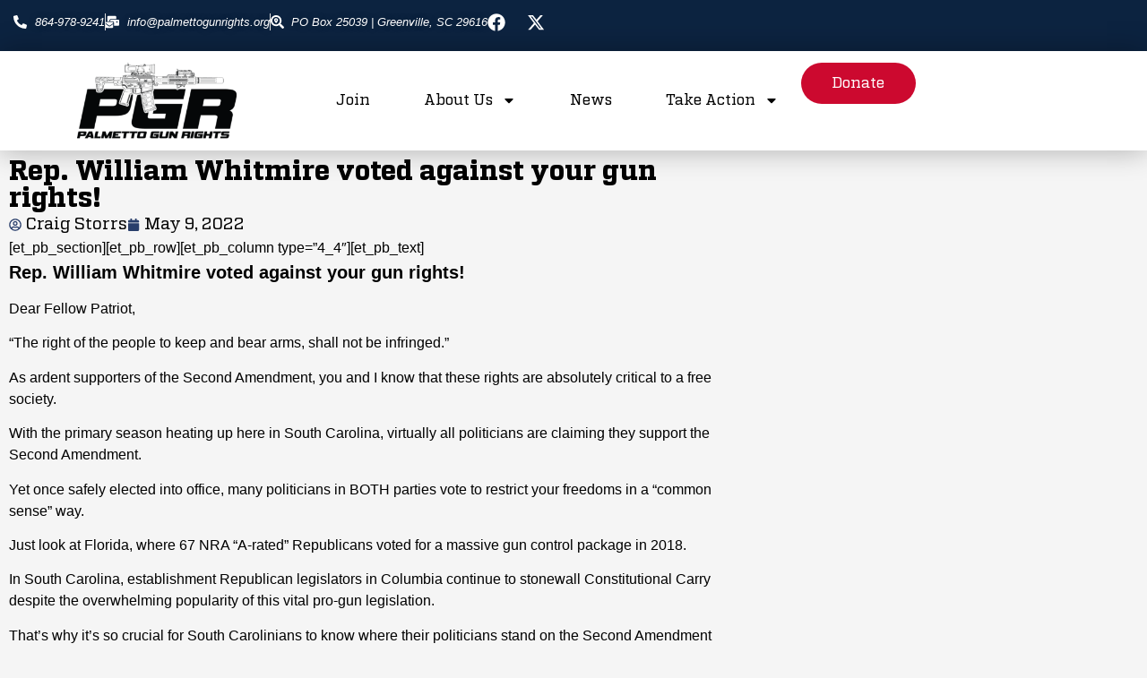

--- FILE ---
content_type: text/html; charset=UTF-8
request_url: https://palmettogunrights.org/issue-discussion/240191/
body_size: 19632
content:
<!doctype html>
<html dir="ltr" lang="en-US" prefix="og: https://ogp.me/ns#">
<head>
	<meta charset="UTF-8">
	<meta name="viewport" content="width=device-width, initial-scale=1">
	<link rel="profile" href="https://gmpg.org/xfn/11">
	<title>Rep. William Whitmire voted against your gun rights! - Palmetto Gun Rights</title>
	<style>img:is([sizes="auto" i], [sizes^="auto," i]) { contain-intrinsic-size: 3000px 1500px }</style>
	
		<!-- All in One SEO 4.8.5 - aioseo.com -->
	<meta name="description" content="[et_pb_section][et_pb_row][et_pb_column type=&quot;4_4&quot;][et_pb_text] Rep. William Whitmire voted against your gun rights! Dear Fellow Patriot, “The right of the people to keep and bear arms, shall not be infringed.” As ardent supporters of the Second Amendment, you and I know that these rights are absolutely critical to a free society. With the primary season heating up here" />
	<meta name="robots" content="max-image-preview:large" />
	<meta name="author" content="Craig Storrs"/>
	<link rel="canonical" href="https://palmettogunrights.org/issue-discussion/240191/" />
	<meta name="generator" content="All in One SEO (AIOSEO) 4.8.5" />
		<meta property="og:locale" content="en_US" />
		<meta property="og:site_name" content="Palmetto Gun Rights - No compromise gun rights" />
		<meta property="og:type" content="article" />
		<meta property="og:title" content="Rep. William Whitmire voted against your gun rights! - Palmetto Gun Rights" />
		<meta property="og:description" content="[et_pb_section][et_pb_row][et_pb_column type=&quot;4_4&quot;][et_pb_text] Rep. William Whitmire voted against your gun rights! Dear Fellow Patriot, “The right of the people to keep and bear arms, shall not be infringed.” As ardent supporters of the Second Amendment, you and I know that these rights are absolutely critical to a free society. With the primary season heating up here" />
		<meta property="og:url" content="https://palmettogunrights.org/issue-discussion/240191/" />
		<meta property="og:image" content="https://10.0.0.23/wp-content/uploads/2024/09/pgr_logo_rifle_lineart_white_high-res.png" />
		<meta property="og:image:secure_url" content="https://10.0.0.23/wp-content/uploads/2024/09/pgr_logo_rifle_lineart_white_high-res.png" />
		<meta property="article:published_time" content="2022-05-09T15:17:06+00:00" />
		<meta property="article:modified_time" content="2022-05-09T17:04:15+00:00" />
		<meta name="twitter:card" content="summary_large_image" />
		<meta name="twitter:title" content="Rep. William Whitmire voted against your gun rights! - Palmetto Gun Rights" />
		<meta name="twitter:description" content="[et_pb_section][et_pb_row][et_pb_column type=&quot;4_4&quot;][et_pb_text] Rep. William Whitmire voted against your gun rights! Dear Fellow Patriot, “The right of the people to keep and bear arms, shall not be infringed.” As ardent supporters of the Second Amendment, you and I know that these rights are absolutely critical to a free society. With the primary season heating up here" />
		<meta name="twitter:image" content="http://10.0.0.23/wp-content/uploads/2024/09/pgr_logo_rifle_lineart_white_high-res.png" />
		<script type="application/ld+json" class="aioseo-schema">
			{"@context":"https:\/\/schema.org","@graph":[{"@type":"BlogPosting","@id":"https:\/\/palmettogunrights.org\/issue-discussion\/240191\/#blogposting","name":"Rep. William Whitmire voted against your gun rights! - Palmetto Gun Rights","headline":"Rep. William Whitmire voted against your gun rights!","author":{"@id":"https:\/\/palmettogunrights.org\/author\/craig-storrs\/#author"},"publisher":{"@id":"https:\/\/palmettogunrights.org\/#organization"},"image":{"@type":"ImageObject","url":"https:\/\/palmettogunrights.org\/wp-content\/uploads\/2024\/09\/pgr_logo_rifle_lineart_white_high-res.png","@id":"https:\/\/palmettogunrights.org\/#articleImage","width":1024,"height":487},"datePublished":"2022-05-09T15:17:06+00:00","dateModified":"2022-05-09T17:04:15+00:00","inLanguage":"en-US","mainEntityOfPage":{"@id":"https:\/\/palmettogunrights.org\/issue-discussion\/240191\/#webpage"},"isPartOf":{"@id":"https:\/\/palmettogunrights.org\/issue-discussion\/240191\/#webpage"},"articleSection":"Issue Discussion"},{"@type":"BreadcrumbList","@id":"https:\/\/palmettogunrights.org\/issue-discussion\/240191\/#breadcrumblist","itemListElement":[{"@type":"ListItem","@id":"https:\/\/palmettogunrights.org#listItem","position":1,"name":"Home","item":"https:\/\/palmettogunrights.org","nextItem":{"@type":"ListItem","@id":"https:\/\/palmettogunrights.org\/category\/issue-discussion\/#listItem","name":"Issue Discussion"}},{"@type":"ListItem","@id":"https:\/\/palmettogunrights.org\/category\/issue-discussion\/#listItem","position":2,"name":"Issue Discussion","item":"https:\/\/palmettogunrights.org\/category\/issue-discussion\/","nextItem":{"@type":"ListItem","@id":"https:\/\/palmettogunrights.org\/issue-discussion\/240191\/#listItem","name":"Rep. William Whitmire voted against your gun rights!"},"previousItem":{"@type":"ListItem","@id":"https:\/\/palmettogunrights.org#listItem","name":"Home"}},{"@type":"ListItem","@id":"https:\/\/palmettogunrights.org\/issue-discussion\/240191\/#listItem","position":3,"name":"Rep. William Whitmire voted against your gun rights!","previousItem":{"@type":"ListItem","@id":"https:\/\/palmettogunrights.org\/category\/issue-discussion\/#listItem","name":"Issue Discussion"}}]},{"@type":"Organization","@id":"https:\/\/palmettogunrights.org\/#organization","name":"Palmetto Gun Rights","description":"No compromise gun rights","url":"https:\/\/palmettogunrights.org\/","logo":{"@type":"ImageObject","url":"https:\/\/palmettogunrights.org\/wp-content\/uploads\/2024\/09\/pgr_logo_rifle_lineart_white_high-res.png","@id":"https:\/\/palmettogunrights.org\/issue-discussion\/240191\/#organizationLogo","width":1024,"height":487},"image":{"@id":"https:\/\/palmettogunrights.org\/issue-discussion\/240191\/#organizationLogo"}},{"@type":"Person","@id":"https:\/\/palmettogunrights.org\/author\/craig-storrs\/#author","url":"https:\/\/palmettogunrights.org\/author\/craig-storrs\/","name":"Craig Storrs"},{"@type":"WebPage","@id":"https:\/\/palmettogunrights.org\/issue-discussion\/240191\/#webpage","url":"https:\/\/palmettogunrights.org\/issue-discussion\/240191\/","name":"Rep. William Whitmire voted against your gun rights! - Palmetto Gun Rights","description":"[et_pb_section][et_pb_row][et_pb_column type=\"4_4\"][et_pb_text] Rep. William Whitmire voted against your gun rights! Dear Fellow Patriot, \u201cThe right of the people to keep and bear arms, shall not be infringed.\u201d As ardent supporters of the Second Amendment, you and I know that these rights are absolutely critical to a free society. With the primary season heating up here","inLanguage":"en-US","isPartOf":{"@id":"https:\/\/palmettogunrights.org\/#website"},"breadcrumb":{"@id":"https:\/\/palmettogunrights.org\/issue-discussion\/240191\/#breadcrumblist"},"author":{"@id":"https:\/\/palmettogunrights.org\/author\/craig-storrs\/#author"},"creator":{"@id":"https:\/\/palmettogunrights.org\/author\/craig-storrs\/#author"},"datePublished":"2022-05-09T15:17:06+00:00","dateModified":"2022-05-09T17:04:15+00:00"},{"@type":"WebSite","@id":"https:\/\/palmettogunrights.org\/#website","url":"https:\/\/palmettogunrights.org\/","name":"Palmetto Gun Rights","description":"No compromise gun rights","inLanguage":"en-US","publisher":{"@id":"https:\/\/palmettogunrights.org\/#organization"}}]}
		</script>
		<!-- All in One SEO -->

<link rel="alternate" type="application/rss+xml" title="Palmetto Gun Rights &raquo; Feed" href="https://palmettogunrights.org/feed/" />
<link rel="alternate" type="application/rss+xml" title="Palmetto Gun Rights &raquo; Comments Feed" href="https://palmettogunrights.org/comments/feed/" />
<script>
window._wpemojiSettings = {"baseUrl":"https:\/\/s.w.org\/images\/core\/emoji\/16.0.1\/72x72\/","ext":".png","svgUrl":"https:\/\/s.w.org\/images\/core\/emoji\/16.0.1\/svg\/","svgExt":".svg","source":{"concatemoji":"https:\/\/palmettogunrights.org\/wp-includes\/js\/wp-emoji-release.min.js?ver=6.8.3"}};
/*! This file is auto-generated */
!function(s,n){var o,i,e;function c(e){try{var t={supportTests:e,timestamp:(new Date).valueOf()};sessionStorage.setItem(o,JSON.stringify(t))}catch(e){}}function p(e,t,n){e.clearRect(0,0,e.canvas.width,e.canvas.height),e.fillText(t,0,0);var t=new Uint32Array(e.getImageData(0,0,e.canvas.width,e.canvas.height).data),a=(e.clearRect(0,0,e.canvas.width,e.canvas.height),e.fillText(n,0,0),new Uint32Array(e.getImageData(0,0,e.canvas.width,e.canvas.height).data));return t.every(function(e,t){return e===a[t]})}function u(e,t){e.clearRect(0,0,e.canvas.width,e.canvas.height),e.fillText(t,0,0);for(var n=e.getImageData(16,16,1,1),a=0;a<n.data.length;a++)if(0!==n.data[a])return!1;return!0}function f(e,t,n,a){switch(t){case"flag":return n(e,"\ud83c\udff3\ufe0f\u200d\u26a7\ufe0f","\ud83c\udff3\ufe0f\u200b\u26a7\ufe0f")?!1:!n(e,"\ud83c\udde8\ud83c\uddf6","\ud83c\udde8\u200b\ud83c\uddf6")&&!n(e,"\ud83c\udff4\udb40\udc67\udb40\udc62\udb40\udc65\udb40\udc6e\udb40\udc67\udb40\udc7f","\ud83c\udff4\u200b\udb40\udc67\u200b\udb40\udc62\u200b\udb40\udc65\u200b\udb40\udc6e\u200b\udb40\udc67\u200b\udb40\udc7f");case"emoji":return!a(e,"\ud83e\udedf")}return!1}function g(e,t,n,a){var r="undefined"!=typeof WorkerGlobalScope&&self instanceof WorkerGlobalScope?new OffscreenCanvas(300,150):s.createElement("canvas"),o=r.getContext("2d",{willReadFrequently:!0}),i=(o.textBaseline="top",o.font="600 32px Arial",{});return e.forEach(function(e){i[e]=t(o,e,n,a)}),i}function t(e){var t=s.createElement("script");t.src=e,t.defer=!0,s.head.appendChild(t)}"undefined"!=typeof Promise&&(o="wpEmojiSettingsSupports",i=["flag","emoji"],n.supports={everything:!0,everythingExceptFlag:!0},e=new Promise(function(e){s.addEventListener("DOMContentLoaded",e,{once:!0})}),new Promise(function(t){var n=function(){try{var e=JSON.parse(sessionStorage.getItem(o));if("object"==typeof e&&"number"==typeof e.timestamp&&(new Date).valueOf()<e.timestamp+604800&&"object"==typeof e.supportTests)return e.supportTests}catch(e){}return null}();if(!n){if("undefined"!=typeof Worker&&"undefined"!=typeof OffscreenCanvas&&"undefined"!=typeof URL&&URL.createObjectURL&&"undefined"!=typeof Blob)try{var e="postMessage("+g.toString()+"("+[JSON.stringify(i),f.toString(),p.toString(),u.toString()].join(",")+"));",a=new Blob([e],{type:"text/javascript"}),r=new Worker(URL.createObjectURL(a),{name:"wpTestEmojiSupports"});return void(r.onmessage=function(e){c(n=e.data),r.terminate(),t(n)})}catch(e){}c(n=g(i,f,p,u))}t(n)}).then(function(e){for(var t in e)n.supports[t]=e[t],n.supports.everything=n.supports.everything&&n.supports[t],"flag"!==t&&(n.supports.everythingExceptFlag=n.supports.everythingExceptFlag&&n.supports[t]);n.supports.everythingExceptFlag=n.supports.everythingExceptFlag&&!n.supports.flag,n.DOMReady=!1,n.readyCallback=function(){n.DOMReady=!0}}).then(function(){return e}).then(function(){var e;n.supports.everything||(n.readyCallback(),(e=n.source||{}).concatemoji?t(e.concatemoji):e.wpemoji&&e.twemoji&&(t(e.twemoji),t(e.wpemoji)))}))}((window,document),window._wpemojiSettings);
</script>
<style id='wp-emoji-styles-inline-css'>

	img.wp-smiley, img.emoji {
		display: inline !important;
		border: none !important;
		box-shadow: none !important;
		height: 1em !important;
		width: 1em !important;
		margin: 0 0.07em !important;
		vertical-align: -0.1em !important;
		background: none !important;
		padding: 0 !important;
	}
</style>
<link rel='stylesheet' id='wp-block-library-css' href='https://palmettogunrights.org/wp-includes/css/dist/block-library/style.min.css?ver=6.8.3' media='all' />
<style id='global-styles-inline-css'>
:root{--wp--preset--aspect-ratio--square: 1;--wp--preset--aspect-ratio--4-3: 4/3;--wp--preset--aspect-ratio--3-4: 3/4;--wp--preset--aspect-ratio--3-2: 3/2;--wp--preset--aspect-ratio--2-3: 2/3;--wp--preset--aspect-ratio--16-9: 16/9;--wp--preset--aspect-ratio--9-16: 9/16;--wp--preset--color--black: #000000;--wp--preset--color--cyan-bluish-gray: #abb8c3;--wp--preset--color--white: #ffffff;--wp--preset--color--pale-pink: #f78da7;--wp--preset--color--vivid-red: #cf2e2e;--wp--preset--color--luminous-vivid-orange: #ff6900;--wp--preset--color--luminous-vivid-amber: #fcb900;--wp--preset--color--light-green-cyan: #7bdcb5;--wp--preset--color--vivid-green-cyan: #00d084;--wp--preset--color--pale-cyan-blue: #8ed1fc;--wp--preset--color--vivid-cyan-blue: #0693e3;--wp--preset--color--vivid-purple: #9b51e0;--wp--preset--gradient--vivid-cyan-blue-to-vivid-purple: linear-gradient(135deg,rgba(6,147,227,1) 0%,rgb(155,81,224) 100%);--wp--preset--gradient--light-green-cyan-to-vivid-green-cyan: linear-gradient(135deg,rgb(122,220,180) 0%,rgb(0,208,130) 100%);--wp--preset--gradient--luminous-vivid-amber-to-luminous-vivid-orange: linear-gradient(135deg,rgba(252,185,0,1) 0%,rgba(255,105,0,1) 100%);--wp--preset--gradient--luminous-vivid-orange-to-vivid-red: linear-gradient(135deg,rgba(255,105,0,1) 0%,rgb(207,46,46) 100%);--wp--preset--gradient--very-light-gray-to-cyan-bluish-gray: linear-gradient(135deg,rgb(238,238,238) 0%,rgb(169,184,195) 100%);--wp--preset--gradient--cool-to-warm-spectrum: linear-gradient(135deg,rgb(74,234,220) 0%,rgb(151,120,209) 20%,rgb(207,42,186) 40%,rgb(238,44,130) 60%,rgb(251,105,98) 80%,rgb(254,248,76) 100%);--wp--preset--gradient--blush-light-purple: linear-gradient(135deg,rgb(255,206,236) 0%,rgb(152,150,240) 100%);--wp--preset--gradient--blush-bordeaux: linear-gradient(135deg,rgb(254,205,165) 0%,rgb(254,45,45) 50%,rgb(107,0,62) 100%);--wp--preset--gradient--luminous-dusk: linear-gradient(135deg,rgb(255,203,112) 0%,rgb(199,81,192) 50%,rgb(65,88,208) 100%);--wp--preset--gradient--pale-ocean: linear-gradient(135deg,rgb(255,245,203) 0%,rgb(182,227,212) 50%,rgb(51,167,181) 100%);--wp--preset--gradient--electric-grass: linear-gradient(135deg,rgb(202,248,128) 0%,rgb(113,206,126) 100%);--wp--preset--gradient--midnight: linear-gradient(135deg,rgb(2,3,129) 0%,rgb(40,116,252) 100%);--wp--preset--font-size--small: 13px;--wp--preset--font-size--medium: 20px;--wp--preset--font-size--large: 36px;--wp--preset--font-size--x-large: 42px;--wp--preset--spacing--20: 0.44rem;--wp--preset--spacing--30: 0.67rem;--wp--preset--spacing--40: 1rem;--wp--preset--spacing--50: 1.5rem;--wp--preset--spacing--60: 2.25rem;--wp--preset--spacing--70: 3.38rem;--wp--preset--spacing--80: 5.06rem;--wp--preset--shadow--natural: 6px 6px 9px rgba(0, 0, 0, 0.2);--wp--preset--shadow--deep: 12px 12px 50px rgba(0, 0, 0, 0.4);--wp--preset--shadow--sharp: 6px 6px 0px rgba(0, 0, 0, 0.2);--wp--preset--shadow--outlined: 6px 6px 0px -3px rgba(255, 255, 255, 1), 6px 6px rgba(0, 0, 0, 1);--wp--preset--shadow--crisp: 6px 6px 0px rgba(0, 0, 0, 1);}:root { --wp--style--global--content-size: 800px;--wp--style--global--wide-size: 1200px; }:where(body) { margin: 0; }.wp-site-blocks > .alignleft { float: left; margin-right: 2em; }.wp-site-blocks > .alignright { float: right; margin-left: 2em; }.wp-site-blocks > .aligncenter { justify-content: center; margin-left: auto; margin-right: auto; }:where(.wp-site-blocks) > * { margin-block-start: 24px; margin-block-end: 0; }:where(.wp-site-blocks) > :first-child { margin-block-start: 0; }:where(.wp-site-blocks) > :last-child { margin-block-end: 0; }:root { --wp--style--block-gap: 24px; }:root :where(.is-layout-flow) > :first-child{margin-block-start: 0;}:root :where(.is-layout-flow) > :last-child{margin-block-end: 0;}:root :where(.is-layout-flow) > *{margin-block-start: 24px;margin-block-end: 0;}:root :where(.is-layout-constrained) > :first-child{margin-block-start: 0;}:root :where(.is-layout-constrained) > :last-child{margin-block-end: 0;}:root :where(.is-layout-constrained) > *{margin-block-start: 24px;margin-block-end: 0;}:root :where(.is-layout-flex){gap: 24px;}:root :where(.is-layout-grid){gap: 24px;}.is-layout-flow > .alignleft{float: left;margin-inline-start: 0;margin-inline-end: 2em;}.is-layout-flow > .alignright{float: right;margin-inline-start: 2em;margin-inline-end: 0;}.is-layout-flow > .aligncenter{margin-left: auto !important;margin-right: auto !important;}.is-layout-constrained > .alignleft{float: left;margin-inline-start: 0;margin-inline-end: 2em;}.is-layout-constrained > .alignright{float: right;margin-inline-start: 2em;margin-inline-end: 0;}.is-layout-constrained > .aligncenter{margin-left: auto !important;margin-right: auto !important;}.is-layout-constrained > :where(:not(.alignleft):not(.alignright):not(.alignfull)){max-width: var(--wp--style--global--content-size);margin-left: auto !important;margin-right: auto !important;}.is-layout-constrained > .alignwide{max-width: var(--wp--style--global--wide-size);}body .is-layout-flex{display: flex;}.is-layout-flex{flex-wrap: wrap;align-items: center;}.is-layout-flex > :is(*, div){margin: 0;}body .is-layout-grid{display: grid;}.is-layout-grid > :is(*, div){margin: 0;}body{padding-top: 0px;padding-right: 0px;padding-bottom: 0px;padding-left: 0px;}a:where(:not(.wp-element-button)){text-decoration: underline;}:root :where(.wp-element-button, .wp-block-button__link){background-color: #32373c;border-width: 0;color: #fff;font-family: inherit;font-size: inherit;line-height: inherit;padding: calc(0.667em + 2px) calc(1.333em + 2px);text-decoration: none;}.has-black-color{color: var(--wp--preset--color--black) !important;}.has-cyan-bluish-gray-color{color: var(--wp--preset--color--cyan-bluish-gray) !important;}.has-white-color{color: var(--wp--preset--color--white) !important;}.has-pale-pink-color{color: var(--wp--preset--color--pale-pink) !important;}.has-vivid-red-color{color: var(--wp--preset--color--vivid-red) !important;}.has-luminous-vivid-orange-color{color: var(--wp--preset--color--luminous-vivid-orange) !important;}.has-luminous-vivid-amber-color{color: var(--wp--preset--color--luminous-vivid-amber) !important;}.has-light-green-cyan-color{color: var(--wp--preset--color--light-green-cyan) !important;}.has-vivid-green-cyan-color{color: var(--wp--preset--color--vivid-green-cyan) !important;}.has-pale-cyan-blue-color{color: var(--wp--preset--color--pale-cyan-blue) !important;}.has-vivid-cyan-blue-color{color: var(--wp--preset--color--vivid-cyan-blue) !important;}.has-vivid-purple-color{color: var(--wp--preset--color--vivid-purple) !important;}.has-black-background-color{background-color: var(--wp--preset--color--black) !important;}.has-cyan-bluish-gray-background-color{background-color: var(--wp--preset--color--cyan-bluish-gray) !important;}.has-white-background-color{background-color: var(--wp--preset--color--white) !important;}.has-pale-pink-background-color{background-color: var(--wp--preset--color--pale-pink) !important;}.has-vivid-red-background-color{background-color: var(--wp--preset--color--vivid-red) !important;}.has-luminous-vivid-orange-background-color{background-color: var(--wp--preset--color--luminous-vivid-orange) !important;}.has-luminous-vivid-amber-background-color{background-color: var(--wp--preset--color--luminous-vivid-amber) !important;}.has-light-green-cyan-background-color{background-color: var(--wp--preset--color--light-green-cyan) !important;}.has-vivid-green-cyan-background-color{background-color: var(--wp--preset--color--vivid-green-cyan) !important;}.has-pale-cyan-blue-background-color{background-color: var(--wp--preset--color--pale-cyan-blue) !important;}.has-vivid-cyan-blue-background-color{background-color: var(--wp--preset--color--vivid-cyan-blue) !important;}.has-vivid-purple-background-color{background-color: var(--wp--preset--color--vivid-purple) !important;}.has-black-border-color{border-color: var(--wp--preset--color--black) !important;}.has-cyan-bluish-gray-border-color{border-color: var(--wp--preset--color--cyan-bluish-gray) !important;}.has-white-border-color{border-color: var(--wp--preset--color--white) !important;}.has-pale-pink-border-color{border-color: var(--wp--preset--color--pale-pink) !important;}.has-vivid-red-border-color{border-color: var(--wp--preset--color--vivid-red) !important;}.has-luminous-vivid-orange-border-color{border-color: var(--wp--preset--color--luminous-vivid-orange) !important;}.has-luminous-vivid-amber-border-color{border-color: var(--wp--preset--color--luminous-vivid-amber) !important;}.has-light-green-cyan-border-color{border-color: var(--wp--preset--color--light-green-cyan) !important;}.has-vivid-green-cyan-border-color{border-color: var(--wp--preset--color--vivid-green-cyan) !important;}.has-pale-cyan-blue-border-color{border-color: var(--wp--preset--color--pale-cyan-blue) !important;}.has-vivid-cyan-blue-border-color{border-color: var(--wp--preset--color--vivid-cyan-blue) !important;}.has-vivid-purple-border-color{border-color: var(--wp--preset--color--vivid-purple) !important;}.has-vivid-cyan-blue-to-vivid-purple-gradient-background{background: var(--wp--preset--gradient--vivid-cyan-blue-to-vivid-purple) !important;}.has-light-green-cyan-to-vivid-green-cyan-gradient-background{background: var(--wp--preset--gradient--light-green-cyan-to-vivid-green-cyan) !important;}.has-luminous-vivid-amber-to-luminous-vivid-orange-gradient-background{background: var(--wp--preset--gradient--luminous-vivid-amber-to-luminous-vivid-orange) !important;}.has-luminous-vivid-orange-to-vivid-red-gradient-background{background: var(--wp--preset--gradient--luminous-vivid-orange-to-vivid-red) !important;}.has-very-light-gray-to-cyan-bluish-gray-gradient-background{background: var(--wp--preset--gradient--very-light-gray-to-cyan-bluish-gray) !important;}.has-cool-to-warm-spectrum-gradient-background{background: var(--wp--preset--gradient--cool-to-warm-spectrum) !important;}.has-blush-light-purple-gradient-background{background: var(--wp--preset--gradient--blush-light-purple) !important;}.has-blush-bordeaux-gradient-background{background: var(--wp--preset--gradient--blush-bordeaux) !important;}.has-luminous-dusk-gradient-background{background: var(--wp--preset--gradient--luminous-dusk) !important;}.has-pale-ocean-gradient-background{background: var(--wp--preset--gradient--pale-ocean) !important;}.has-electric-grass-gradient-background{background: var(--wp--preset--gradient--electric-grass) !important;}.has-midnight-gradient-background{background: var(--wp--preset--gradient--midnight) !important;}.has-small-font-size{font-size: var(--wp--preset--font-size--small) !important;}.has-medium-font-size{font-size: var(--wp--preset--font-size--medium) !important;}.has-large-font-size{font-size: var(--wp--preset--font-size--large) !important;}.has-x-large-font-size{font-size: var(--wp--preset--font-size--x-large) !important;}
:root :where(.wp-block-pullquote){font-size: 1.5em;line-height: 1.6;}
</style>
<link rel='stylesheet' id='hello-elementor-css' href='https://palmettogunrights.org/wp-content/themes/hello-elementor/assets/css/reset.css?ver=3.4.4' media='all' />
<link rel='stylesheet' id='hello-elementor-theme-style-css' href='https://palmettogunrights.org/wp-content/themes/hello-elementor/assets/css/theme.css?ver=3.4.4' media='all' />
<link rel='stylesheet' id='hello-elementor-header-footer-css' href='https://palmettogunrights.org/wp-content/themes/hello-elementor/assets/css/header-footer.css?ver=3.4.4' media='all' />
<link rel='stylesheet' id='elementor-frontend-css' href='https://palmettogunrights.org/wp-content/plugins/elementor/assets/css/frontend.min.css?ver=3.32.4' media='all' />
<link rel='stylesheet' id='elementor-post-240797-css' href='https://palmettogunrights.org/wp-content/uploads/elementor/css/post-240797.css?ver=1760978991' media='all' />
<link rel='stylesheet' id='widget-icon-list-css' href='https://palmettogunrights.org/wp-content/plugins/elementor/assets/css/widget-icon-list.min.css?ver=3.32.4' media='all' />
<link rel='stylesheet' id='widget-social-icons-css' href='https://palmettogunrights.org/wp-content/plugins/elementor/assets/css/widget-social-icons.min.css?ver=3.32.4' media='all' />
<link rel='stylesheet' id='e-apple-webkit-css' href='https://palmettogunrights.org/wp-content/plugins/elementor/assets/css/conditionals/apple-webkit.min.css?ver=3.32.4' media='all' />
<link rel='stylesheet' id='widget-image-css' href='https://palmettogunrights.org/wp-content/plugins/elementor/assets/css/widget-image.min.css?ver=3.32.4' media='all' />
<link rel='stylesheet' id='widget-nav-menu-css' href='https://palmettogunrights.org/wp-content/plugins/elementor-pro/assets/css/widget-nav-menu.min.css?ver=3.32.2' media='all' />
<link rel='stylesheet' id='e-sticky-css' href='https://palmettogunrights.org/wp-content/plugins/elementor-pro/assets/css/modules/sticky.min.css?ver=3.32.2' media='all' />
<link rel='stylesheet' id='widget-heading-css' href='https://palmettogunrights.org/wp-content/plugins/elementor/assets/css/widget-heading.min.css?ver=3.32.4' media='all' />
<link rel='stylesheet' id='widget-post-info-css' href='https://palmettogunrights.org/wp-content/plugins/elementor-pro/assets/css/widget-post-info.min.css?ver=3.32.2' media='all' />
<link rel='stylesheet' id='widget-post-navigation-css' href='https://palmettogunrights.org/wp-content/plugins/elementor-pro/assets/css/widget-post-navigation.min.css?ver=3.32.2' media='all' />
<link rel='stylesheet' id='widget-posts-css' href='https://palmettogunrights.org/wp-content/plugins/elementor-pro/assets/css/widget-posts.min.css?ver=3.32.2' media='all' />
<link rel='stylesheet' id='elementor-post-240810-css' href='https://palmettogunrights.org/wp-content/uploads/elementor/css/post-240810.css?ver=1760979108' media='all' />
<link rel='stylesheet' id='elementor-post-240931-css' href='https://palmettogunrights.org/wp-content/uploads/elementor/css/post-240931.css?ver=1760979108' media='all' />
<link rel='stylesheet' id='elementor-post-240885-css' href='https://palmettogunrights.org/wp-content/uploads/elementor/css/post-240885.css?ver=1760979674' media='all' />
<script src="https://palmettogunrights.org/wp-includes/js/jquery/jquery.min.js?ver=3.7.1" id="jquery-core-js"></script>
<script src="https://palmettogunrights.org/wp-includes/js/jquery/jquery-migrate.min.js?ver=3.4.1" id="jquery-migrate-js"></script>
<link rel="https://api.w.org/" href="https://palmettogunrights.org/wp-json/" /><link rel="alternate" title="JSON" type="application/json" href="https://palmettogunrights.org/wp-json/wp/v2/posts/240191" /><link rel="EditURI" type="application/rsd+xml" title="RSD" href="https://palmettogunrights.org/xmlrpc.php?rsd" />
<meta name="generator" content="WordPress 6.8.3" />
<link rel='shortlink' href='https://palmettogunrights.org/?p=240191' />
<link rel="alternate" title="oEmbed (JSON)" type="application/json+oembed" href="https://palmettogunrights.org/wp-json/oembed/1.0/embed?url=https%3A%2F%2Fpalmettogunrights.org%2Fissue-discussion%2F240191%2F" />
<link rel="alternate" title="oEmbed (XML)" type="text/xml+oembed" href="https://palmettogunrights.org/wp-json/oembed/1.0/embed?url=https%3A%2F%2Fpalmettogunrights.org%2Fissue-discussion%2F240191%2F&#038;format=xml" />
<meta name="generator" content="Elementor 3.32.4; features: e_font_icon_svg, additional_custom_breakpoints; settings: css_print_method-external, google_font-disabled, font_display-swap">
			<style>
				.e-con.e-parent:nth-of-type(n+4):not(.e-lazyloaded):not(.e-no-lazyload),
				.e-con.e-parent:nth-of-type(n+4):not(.e-lazyloaded):not(.e-no-lazyload) * {
					background-image: none !important;
				}
				@media screen and (max-height: 1024px) {
					.e-con.e-parent:nth-of-type(n+3):not(.e-lazyloaded):not(.e-no-lazyload),
					.e-con.e-parent:nth-of-type(n+3):not(.e-lazyloaded):not(.e-no-lazyload) * {
						background-image: none !important;
					}
				}
				@media screen and (max-height: 640px) {
					.e-con.e-parent:nth-of-type(n+2):not(.e-lazyloaded):not(.e-no-lazyload),
					.e-con.e-parent:nth-of-type(n+2):not(.e-lazyloaded):not(.e-no-lazyload) * {
						background-image: none !important;
					}
				}
			</style>
			<link rel="icon" href="https://palmettogunrights.org/wp-content/uploads/2021/08/cropped-favicon-32x32.png" sizes="32x32" />
<link rel="icon" href="https://palmettogunrights.org/wp-content/uploads/2021/08/cropped-favicon-192x192.png" sizes="192x192" />
<link rel="apple-touch-icon" href="https://palmettogunrights.org/wp-content/uploads/2021/08/cropped-favicon-180x180.png" />
<meta name="msapplication-TileImage" content="https://palmettogunrights.org/wp-content/uploads/2021/08/cropped-favicon-270x270.png" />
</head>
<body class="wp-singular post-template-default single single-post postid-240191 single-format-standard wp-custom-logo wp-embed-responsive wp-theme-hello-elementor hello-elementor-default elementor-default elementor-kit-240797 elementor-page-240885">


<a class="skip-link screen-reader-text" href="#content">Skip to content</a>

		<header data-elementor-type="header" data-elementor-id="240810" class="elementor elementor-240810 elementor-location-header" data-elementor-post-type="elementor_library">
			<div class="elementor-element elementor-element-a962487 e-con-full elementor-hidden-tablet elementor-hidden-mobile e-flex e-con e-child" data-id="a962487" data-element_type="container" data-settings="{&quot;background_background&quot;:&quot;classic&quot;}">
				<div class="elementor-element elementor-element-41bc822 elementor-mobile-align-left elementor-icon-list--layout-inline elementor-align-center elementor-widget-mobile__width-inherit elementor-list-item-link-full_width elementor-widget elementor-widget-icon-list" data-id="41bc822" data-element_type="widget" data-widget_type="icon-list.default">
				<div class="elementor-widget-container">
							<ul class="elementor-icon-list-items elementor-inline-items">
							<li class="elementor-icon-list-item elementor-inline-item">
											<span class="elementor-icon-list-icon">
							<svg aria-hidden="true" class="e-font-icon-svg e-fas-phone-alt" viewBox="0 0 512 512" xmlns="http://www.w3.org/2000/svg"><path d="M497.39 361.8l-112-48a24 24 0 0 0-28 6.9l-49.6 60.6A370.66 370.66 0 0 1 130.6 204.11l60.6-49.6a23.94 23.94 0 0 0 6.9-28l-48-112A24.16 24.16 0 0 0 122.6.61l-104 24A24 24 0 0 0 0 48c0 256.5 207.9 464 464 464a24 24 0 0 0 23.4-18.6l24-104a24.29 24.29 0 0 0-14.01-27.6z"></path></svg>						</span>
										<span class="elementor-icon-list-text">864-978-9241</span>
									</li>
								<li class="elementor-icon-list-item elementor-inline-item">
											<span class="elementor-icon-list-icon">
							<svg aria-hidden="true" class="e-font-icon-svg e-fas-mail-bulk" viewBox="0 0 576 512" xmlns="http://www.w3.org/2000/svg"><path d="M160 448c-25.6 0-51.2-22.4-64-32-64-44.8-83.2-60.8-96-70.4V480c0 17.67 14.33 32 32 32h256c17.67 0 32-14.33 32-32V345.6c-12.8 9.6-32 25.6-96 70.4-12.8 9.6-38.4 32-64 32zm128-192H32c-17.67 0-32 14.33-32 32v16c25.6 19.2 22.4 19.2 115.2 86.4 9.6 6.4 28.8 25.6 44.8 25.6s35.2-19.2 44.8-22.4c92.8-67.2 89.6-67.2 115.2-86.4V288c0-17.67-14.33-32-32-32zm256-96H224c-17.67 0-32 14.33-32 32v32h96c33.21 0 60.59 25.42 63.71 57.82l.29-.22V416h192c17.67 0 32-14.33 32-32V192c0-17.67-14.33-32-32-32zm-32 128h-64v-64h64v64zm-352-96c0-35.29 28.71-64 64-64h224V32c0-17.67-14.33-32-32-32H96C78.33 0 64 14.33 64 32v192h96v-32z"></path></svg>						</span>
										<span class="elementor-icon-list-text">info@palmettogunrights.org</span>
									</li>
								<li class="elementor-icon-list-item elementor-inline-item">
											<span class="elementor-icon-list-icon">
							<svg aria-hidden="true" class="e-font-icon-svg e-fas-search-location" viewBox="0 0 512 512" xmlns="http://www.w3.org/2000/svg"><path d="M505.04 442.66l-99.71-99.69c-4.5-4.5-10.6-7-17-7h-16.3c27.6-35.3 44-79.69 44-127.99C416.03 93.09 322.92 0 208.02 0S0 93.09 0 207.98s93.11 207.98 208.02 207.98c48.3 0 92.71-16.4 128.01-44v16.3c0 6.4 2.5 12.5 7 17l99.71 99.69c9.4 9.4 24.6 9.4 33.9 0l28.3-28.3c9.4-9.4 9.4-24.59.1-33.99zm-297.02-90.7c-79.54 0-144-64.34-144-143.98 0-79.53 64.35-143.98 144-143.98 79.54 0 144 64.34 144 143.98 0 79.53-64.35 143.98-144 143.98zm.02-239.96c-40.78 0-73.84 33.05-73.84 73.83 0 32.96 48.26 93.05 66.75 114.86a9.24 9.24 0 0 0 14.18 0c18.49-21.81 66.75-81.89 66.75-114.86 0-40.78-33.06-73.83-73.84-73.83zm0 96c-13.26 0-24-10.75-24-24 0-13.26 10.75-24 24-24s24 10.74 24 24c0 13.25-10.75 24-24 24z"></path></svg>						</span>
										<span class="elementor-icon-list-text">PO Box 25039 | Greenville, SC 29616</span>
									</li>
						</ul>
						</div>
				</div>
				<div class="elementor-element elementor-element-8c48d0c elementor-shape-square e-grid-align-mobile-center elementor-widget-mobile__width-inherit elementor-grid-0 elementor-widget elementor-widget-social-icons" data-id="8c48d0c" data-element_type="widget" data-widget_type="social-icons.default">
				<div class="elementor-widget-container">
							<div class="elementor-social-icons-wrapper elementor-grid" role="list">
							<span class="elementor-grid-item" role="listitem">
					<a class="elementor-icon elementor-social-icon elementor-social-icon-facebook elementor-repeater-item-81a4dd1" href="https://www.facebook.com/PalmettoGunRights" target="_blank">
						<span class="elementor-screen-only">Facebook</span>
						<svg aria-hidden="true" class="e-font-icon-svg e-fab-facebook" viewBox="0 0 512 512" xmlns="http://www.w3.org/2000/svg"><path d="M504 256C504 119 393 8 256 8S8 119 8 256c0 123.78 90.69 226.38 209.25 245V327.69h-63V256h63v-54.64c0-62.15 37-96.48 93.67-96.48 27.14 0 55.52 4.84 55.52 4.84v61h-31.28c-30.8 0-40.41 19.12-40.41 38.73V256h68.78l-11 71.69h-57.78V501C413.31 482.38 504 379.78 504 256z"></path></svg>					</a>
				</span>
							<span class="elementor-grid-item" role="listitem">
					<a class="elementor-icon elementor-social-icon elementor-social-icon-x-twitter elementor-repeater-item-d876322" href="http://x.com/scgunrights" target="_blank">
						<span class="elementor-screen-only">X-twitter</span>
						<svg aria-hidden="true" class="e-font-icon-svg e-fab-x-twitter" viewBox="0 0 512 512" xmlns="http://www.w3.org/2000/svg"><path d="M389.2 48h70.6L305.6 224.2 487 464H345L233.7 318.6 106.5 464H35.8L200.7 275.5 26.8 48H172.4L272.9 180.9 389.2 48zM364.4 421.8h39.1L151.1 88h-42L364.4 421.8z"></path></svg>					</a>
				</span>
					</div>
						</div>
				</div>
				</div>
		<div class="elementor-element elementor-element-9a1e05a e-con-full elementor-hidden-desktop e-flex e-con e-child" data-id="9a1e05a" data-element_type="container" data-settings="{&quot;background_background&quot;:&quot;classic&quot;,&quot;sticky&quot;:&quot;top&quot;,&quot;sticky_on&quot;:[&quot;desktop&quot;,&quot;tablet&quot;,&quot;mobile&quot;],&quot;sticky_offset&quot;:0,&quot;sticky_effects_offset&quot;:0,&quot;sticky_anchor_link_offset&quot;:0}">
				<div class="elementor-element elementor-element-65b9923 elementor-widget-tablet__width-initial elementor-widget elementor-widget-image" data-id="65b9923" data-element_type="widget" data-widget_type="image.default">
				<div class="elementor-widget-container">
																<a href="https://palmettogunrights.org">
							<img width="300" height="143" src="https://palmettogunrights.org/wp-content/uploads/2024/09/pgr_logo_rifle_lineart_black_high-res-300x143.png" class="attachment-medium size-medium wp-image-240804" alt="" srcset="https://palmettogunrights.org/wp-content/uploads/2024/09/pgr_logo_rifle_lineart_black_high-res-300x143.png 300w, https://palmettogunrights.org/wp-content/uploads/2024/09/pgr_logo_rifle_lineart_black_high-res-768x365.png 768w, https://palmettogunrights.org/wp-content/uploads/2024/09/pgr_logo_rifle_lineart_black_high-res.png 1024w" sizes="(max-width: 300px) 100vw, 300px" />								</a>
															</div>
				</div>
				<div class="elementor-element elementor-element-5866bb4 elementor-nav-menu--stretch elementor-nav-menu__text-align-center elementor-widget-mobile__width-initial elementor-nav-menu--toggle elementor-nav-menu--burger elementor-widget elementor-widget-nav-menu" data-id="5866bb4" data-element_type="widget" data-settings="{&quot;layout&quot;:&quot;dropdown&quot;,&quot;full_width&quot;:&quot;stretch&quot;,&quot;submenu_icon&quot;:{&quot;value&quot;:&quot;&lt;svg aria-hidden=\&quot;true\&quot; class=\&quot;e-font-icon-svg e-fas-caret-down\&quot; viewBox=\&quot;0 0 320 512\&quot; xmlns=\&quot;http:\/\/www.w3.org\/2000\/svg\&quot;&gt;&lt;path d=\&quot;M31.3 192h257.3c17.8 0 26.7 21.5 14.1 34.1L174.1 354.8c-7.8 7.8-20.5 7.8-28.3 0L17.2 226.1C4.6 213.5 13.5 192 31.3 192z\&quot;&gt;&lt;\/path&gt;&lt;\/svg&gt;&quot;,&quot;library&quot;:&quot;fa-solid&quot;},&quot;toggle&quot;:&quot;burger&quot;}" data-widget_type="nav-menu.default">
				<div class="elementor-widget-container">
							<div class="elementor-menu-toggle" role="button" tabindex="0" aria-label="Menu Toggle" aria-expanded="false">
			<svg aria-hidden="true" role="presentation" class="elementor-menu-toggle__icon--open e-font-icon-svg e-eicon-menu-bar" viewBox="0 0 1000 1000" xmlns="http://www.w3.org/2000/svg"><path d="M104 333H896C929 333 958 304 958 271S929 208 896 208H104C71 208 42 237 42 271S71 333 104 333ZM104 583H896C929 583 958 554 958 521S929 458 896 458H104C71 458 42 487 42 521S71 583 104 583ZM104 833H896C929 833 958 804 958 771S929 708 896 708H104C71 708 42 737 42 771S71 833 104 833Z"></path></svg><svg aria-hidden="true" role="presentation" class="elementor-menu-toggle__icon--close e-font-icon-svg e-eicon-close" viewBox="0 0 1000 1000" xmlns="http://www.w3.org/2000/svg"><path d="M742 167L500 408 258 167C246 154 233 150 217 150 196 150 179 158 167 167 154 179 150 196 150 212 150 229 154 242 171 254L408 500 167 742C138 771 138 800 167 829 196 858 225 858 254 829L496 587 738 829C750 842 767 846 783 846 800 846 817 842 829 829 842 817 846 804 846 783 846 767 842 750 829 737L588 500 833 258C863 229 863 200 833 171 804 137 775 137 742 167Z"></path></svg>		</div>
					<nav class="elementor-nav-menu--dropdown elementor-nav-menu__container" aria-hidden="true">
				<ul id="menu-2-5866bb4" class="elementor-nav-menu"><li class="menu-item menu-item-type-post_type menu-item-object-page menu-item-239591"><a href="https://palmettogunrights.org/join/" class="elementor-item" tabindex="-1">Join</a></li>
<li class="menu-item menu-item-type-post_type menu-item-object-page menu-item-has-children menu-item-239593"><a href="https://palmettogunrights.org/about-us/" class="elementor-item" tabindex="-1">About Us</a>
<ul class="sub-menu elementor-nav-menu--dropdown">
	<li class="menu-item menu-item-type-post_type menu-item-object-page menu-item-239594"><a href="https://palmettogunrights.org/contact-us/" class="elementor-sub-item" tabindex="-1">Contact Us</a></li>
</ul>
</li>
<li class="menu-item menu-item-type-post_type menu-item-object-page menu-item-239590"><a href="https://palmettogunrights.org/news/" class="elementor-item" tabindex="-1">News</a></li>
<li class="menu-item menu-item-type-custom menu-item-object-custom menu-item-has-children menu-item-239665"><a class="elementor-item" tabindex="-1">Take Action</a>
<ul class="sub-menu elementor-nav-menu--dropdown">
	<li class="menu-item menu-item-type-custom menu-item-object-custom menu-item-has-children menu-item-239668"><a class="elementor-sub-item" tabindex="-1">Sign a Petition</a>
	<ul class="sub-menu elementor-nav-menu--dropdown">
		<li class="menu-item menu-item-type-custom menu-item-object-custom menu-item-240083"><a target="_blank" href="https://secure.anedot.com/palmetto-gun-rights/1770_member-renewal-d" class="elementor-sub-item" tabindex="-1">Membership Renewal</a></li>
		<li class="menu-item menu-item-type-custom menu-item-object-custom menu-item-239676"><a target="_blank" href="https://action.palmettogunrights.org/1943_PGR_Red_Flag-p.aspx?pid=ws" class="elementor-sub-item" tabindex="-1">Ban Red Flag Gun Confiscation</a></li>
		<li class="menu-item menu-item-type-custom menu-item-object-custom menu-item-239678"><a target="_blank" href="https://action.palmettogunrights.org/1404_2ndAmendmentSurvey-p.aspx?pid=ws" class="elementor-sub-item" tabindex="-1">Second Amendment Survey</a></li>
	</ul>
</li>
	<li class="menu-item menu-item-type-post_type menu-item-object-page menu-item-239596"><a href="https://palmettogunrights.org/contact-your-lawmakers/" class="elementor-sub-item" tabindex="-1">Find your Legislator</a></li>
</ul>
</li>
</ul>			</nav>
						</div>
				</div>
				</div>
		<div class="elementor-element elementor-element-743d2bf e-con-full elementor-hidden-tablet elementor-hidden-mobile e-flex e-con e-child" data-id="743d2bf" data-element_type="container" data-settings="{&quot;background_background&quot;:&quot;classic&quot;,&quot;sticky&quot;:&quot;top&quot;,&quot;sticky_on&quot;:[&quot;desktop&quot;,&quot;tablet&quot;,&quot;mobile&quot;],&quot;sticky_offset&quot;:0,&quot;sticky_effects_offset&quot;:0,&quot;sticky_anchor_link_offset&quot;:0}">
				<div class="elementor-element elementor-element-5ece6ff elementor-widget elementor-widget-image" data-id="5ece6ff" data-element_type="widget" data-widget_type="image.default">
				<div class="elementor-widget-container">
																<a href="https://palmettogunrights.org">
							<img width="300" height="143" src="https://palmettogunrights.org/wp-content/uploads/2024/09/pgr_logo_rifle_lineart_black_high-res-300x143.png" class="attachment-medium size-medium wp-image-240804" alt="" srcset="https://palmettogunrights.org/wp-content/uploads/2024/09/pgr_logo_rifle_lineart_black_high-res-300x143.png 300w, https://palmettogunrights.org/wp-content/uploads/2024/09/pgr_logo_rifle_lineart_black_high-res-768x365.png 768w, https://palmettogunrights.org/wp-content/uploads/2024/09/pgr_logo_rifle_lineart_black_high-res.png 1024w" sizes="(max-width: 300px) 100vw, 300px" />								</a>
															</div>
				</div>
				<div class="elementor-element elementor-element-511446f elementor-nav-menu__align-center elementor-nav-menu--dropdown-tablet elementor-nav-menu__text-align-aside elementor-nav-menu--toggle elementor-nav-menu--burger elementor-widget elementor-widget-nav-menu" data-id="511446f" data-element_type="widget" data-settings="{&quot;layout&quot;:&quot;horizontal&quot;,&quot;submenu_icon&quot;:{&quot;value&quot;:&quot;&lt;svg aria-hidden=\&quot;true\&quot; class=\&quot;e-font-icon-svg e-fas-caret-down\&quot; viewBox=\&quot;0 0 320 512\&quot; xmlns=\&quot;http:\/\/www.w3.org\/2000\/svg\&quot;&gt;&lt;path d=\&quot;M31.3 192h257.3c17.8 0 26.7 21.5 14.1 34.1L174.1 354.8c-7.8 7.8-20.5 7.8-28.3 0L17.2 226.1C4.6 213.5 13.5 192 31.3 192z\&quot;&gt;&lt;\/path&gt;&lt;\/svg&gt;&quot;,&quot;library&quot;:&quot;fa-solid&quot;},&quot;toggle&quot;:&quot;burger&quot;}" data-widget_type="nav-menu.default">
				<div class="elementor-widget-container">
								<nav aria-label="Menu" class="elementor-nav-menu--main elementor-nav-menu__container elementor-nav-menu--layout-horizontal e--pointer-underline e--animation-fade">
				<ul id="menu-1-511446f" class="elementor-nav-menu"><li class="menu-item menu-item-type-post_type menu-item-object-page menu-item-239591"><a href="https://palmettogunrights.org/join/" class="elementor-item">Join</a></li>
<li class="menu-item menu-item-type-post_type menu-item-object-page menu-item-has-children menu-item-239593"><a href="https://palmettogunrights.org/about-us/" class="elementor-item">About Us</a>
<ul class="sub-menu elementor-nav-menu--dropdown">
	<li class="menu-item menu-item-type-post_type menu-item-object-page menu-item-239594"><a href="https://palmettogunrights.org/contact-us/" class="elementor-sub-item">Contact Us</a></li>
</ul>
</li>
<li class="menu-item menu-item-type-post_type menu-item-object-page menu-item-239590"><a href="https://palmettogunrights.org/news/" class="elementor-item">News</a></li>
<li class="menu-item menu-item-type-custom menu-item-object-custom menu-item-has-children menu-item-239665"><a class="elementor-item">Take Action</a>
<ul class="sub-menu elementor-nav-menu--dropdown">
	<li class="menu-item menu-item-type-custom menu-item-object-custom menu-item-has-children menu-item-239668"><a class="elementor-sub-item">Sign a Petition</a>
	<ul class="sub-menu elementor-nav-menu--dropdown">
		<li class="menu-item menu-item-type-custom menu-item-object-custom menu-item-240083"><a target="_blank" href="https://secure.anedot.com/palmetto-gun-rights/1770_member-renewal-d" class="elementor-sub-item">Membership Renewal</a></li>
		<li class="menu-item menu-item-type-custom menu-item-object-custom menu-item-239676"><a target="_blank" href="https://action.palmettogunrights.org/1943_PGR_Red_Flag-p.aspx?pid=ws" class="elementor-sub-item">Ban Red Flag Gun Confiscation</a></li>
		<li class="menu-item menu-item-type-custom menu-item-object-custom menu-item-239678"><a target="_blank" href="https://action.palmettogunrights.org/1404_2ndAmendmentSurvey-p.aspx?pid=ws" class="elementor-sub-item">Second Amendment Survey</a></li>
	</ul>
</li>
	<li class="menu-item menu-item-type-post_type menu-item-object-page menu-item-239596"><a href="https://palmettogunrights.org/contact-your-lawmakers/" class="elementor-sub-item">Find your Legislator</a></li>
</ul>
</li>
</ul>			</nav>
					<div class="elementor-menu-toggle" role="button" tabindex="0" aria-label="Menu Toggle" aria-expanded="false">
			<svg aria-hidden="true" role="presentation" class="elementor-menu-toggle__icon--open e-font-icon-svg e-eicon-menu-bar" viewBox="0 0 1000 1000" xmlns="http://www.w3.org/2000/svg"><path d="M104 333H896C929 333 958 304 958 271S929 208 896 208H104C71 208 42 237 42 271S71 333 104 333ZM104 583H896C929 583 958 554 958 521S929 458 896 458H104C71 458 42 487 42 521S71 583 104 583ZM104 833H896C929 833 958 804 958 771S929 708 896 708H104C71 708 42 737 42 771S71 833 104 833Z"></path></svg><svg aria-hidden="true" role="presentation" class="elementor-menu-toggle__icon--close e-font-icon-svg e-eicon-close" viewBox="0 0 1000 1000" xmlns="http://www.w3.org/2000/svg"><path d="M742 167L500 408 258 167C246 154 233 150 217 150 196 150 179 158 167 167 154 179 150 196 150 212 150 229 154 242 171 254L408 500 167 742C138 771 138 800 167 829 196 858 225 858 254 829L496 587 738 829C750 842 767 846 783 846 800 846 817 842 829 829 842 817 846 804 846 783 846 767 842 750 829 737L588 500 833 258C863 229 863 200 833 171 804 137 775 137 742 167Z"></path></svg>		</div>
					<nav class="elementor-nav-menu--dropdown elementor-nav-menu__container" aria-hidden="true">
				<ul id="menu-2-511446f" class="elementor-nav-menu"><li class="menu-item menu-item-type-post_type menu-item-object-page menu-item-239591"><a href="https://palmettogunrights.org/join/" class="elementor-item" tabindex="-1">Join</a></li>
<li class="menu-item menu-item-type-post_type menu-item-object-page menu-item-has-children menu-item-239593"><a href="https://palmettogunrights.org/about-us/" class="elementor-item" tabindex="-1">About Us</a>
<ul class="sub-menu elementor-nav-menu--dropdown">
	<li class="menu-item menu-item-type-post_type menu-item-object-page menu-item-239594"><a href="https://palmettogunrights.org/contact-us/" class="elementor-sub-item" tabindex="-1">Contact Us</a></li>
</ul>
</li>
<li class="menu-item menu-item-type-post_type menu-item-object-page menu-item-239590"><a href="https://palmettogunrights.org/news/" class="elementor-item" tabindex="-1">News</a></li>
<li class="menu-item menu-item-type-custom menu-item-object-custom menu-item-has-children menu-item-239665"><a class="elementor-item" tabindex="-1">Take Action</a>
<ul class="sub-menu elementor-nav-menu--dropdown">
	<li class="menu-item menu-item-type-custom menu-item-object-custom menu-item-has-children menu-item-239668"><a class="elementor-sub-item" tabindex="-1">Sign a Petition</a>
	<ul class="sub-menu elementor-nav-menu--dropdown">
		<li class="menu-item menu-item-type-custom menu-item-object-custom menu-item-240083"><a target="_blank" href="https://secure.anedot.com/palmetto-gun-rights/1770_member-renewal-d" class="elementor-sub-item" tabindex="-1">Membership Renewal</a></li>
		<li class="menu-item menu-item-type-custom menu-item-object-custom menu-item-239676"><a target="_blank" href="https://action.palmettogunrights.org/1943_PGR_Red_Flag-p.aspx?pid=ws" class="elementor-sub-item" tabindex="-1">Ban Red Flag Gun Confiscation</a></li>
		<li class="menu-item menu-item-type-custom menu-item-object-custom menu-item-239678"><a target="_blank" href="https://action.palmettogunrights.org/1404_2ndAmendmentSurvey-p.aspx?pid=ws" class="elementor-sub-item" tabindex="-1">Second Amendment Survey</a></li>
	</ul>
</li>
	<li class="menu-item menu-item-type-post_type menu-item-object-page menu-item-239596"><a href="https://palmettogunrights.org/contact-your-lawmakers/" class="elementor-sub-item" tabindex="-1">Find your Legislator</a></li>
</ul>
</li>
</ul>			</nav>
						</div>
				</div>
				<div class="elementor-element elementor-element-52ba22b elementor-button-info elementor-align-center elementor-widget elementor-widget-button" data-id="52ba22b" data-element_type="widget" data-widget_type="button.default">
				<div class="elementor-widget-container">
									<div class="elementor-button-wrapper">
					<a class="elementor-button elementor-button-link elementor-size-sm" href="https://palmettogunrights.org/donate/">
						<span class="elementor-button-content-wrapper">
									<span class="elementor-button-text">Donate</span>
					</span>
					</a>
				</div>
								</div>
				</div>
				</div>
				</header>
				<div data-elementor-type="single-post" data-elementor-id="240885" class="elementor elementor-240885 elementor-location-single post-240191 post type-post status-publish format-standard hentry category-issue-discussion" data-elementor-post-type="elementor_library">
			<div class="elementor-element elementor-element-7ff0266 e-con-full e-flex e-con e-parent" data-id="7ff0266" data-element_type="container">
				<div class="elementor-element elementor-element-4d9e227 elementor-widget elementor-widget-theme-post-title elementor-page-title elementor-widget-heading" data-id="4d9e227" data-element_type="widget" data-widget_type="theme-post-title.default">
				<div class="elementor-widget-container">
					<h1 class="elementor-heading-title elementor-size-default">Rep. William Whitmire voted against your gun rights!</h1>				</div>
				</div>
				<div class="elementor-element elementor-element-33f974e elementor-align-left elementor-widget elementor-widget-post-info" data-id="33f974e" data-element_type="widget" data-widget_type="post-info.default">
				<div class="elementor-widget-container">
							<ul class="elementor-inline-items elementor-icon-list-items elementor-post-info">
								<li class="elementor-icon-list-item elementor-repeater-item-ad32d37 elementor-inline-item" itemprop="author">
						<a href="https://palmettogunrights.org/author/craig-storrs/">
											<span class="elementor-icon-list-icon">
								<svg aria-hidden="true" class="e-font-icon-svg e-far-user-circle" viewBox="0 0 496 512" xmlns="http://www.w3.org/2000/svg"><path d="M248 104c-53 0-96 43-96 96s43 96 96 96 96-43 96-96-43-96-96-96zm0 144c-26.5 0-48-21.5-48-48s21.5-48 48-48 48 21.5 48 48-21.5 48-48 48zm0-240C111 8 0 119 0 256s111 248 248 248 248-111 248-248S385 8 248 8zm0 448c-49.7 0-95.1-18.3-130.1-48.4 14.9-23 40.4-38.6 69.6-39.5 20.8 6.4 40.6 9.6 60.5 9.6s39.7-3.1 60.5-9.6c29.2 1 54.7 16.5 69.6 39.5-35 30.1-80.4 48.4-130.1 48.4zm162.7-84.1c-24.4-31.4-62.1-51.9-105.1-51.9-10.2 0-26 9.6-57.6 9.6-31.5 0-47.4-9.6-57.6-9.6-42.9 0-80.6 20.5-105.1 51.9C61.9 339.2 48 299.2 48 256c0-110.3 89.7-200 200-200s200 89.7 200 200c0 43.2-13.9 83.2-37.3 115.9z"></path></svg>							</span>
									<span class="elementor-icon-list-text elementor-post-info__item elementor-post-info__item--type-author">
										Craig Storrs					</span>
									</a>
				</li>
				<li class="elementor-icon-list-item elementor-repeater-item-0424856 elementor-inline-item" itemprop="datePublished">
						<a href="https://palmettogunrights.org/2022/05/09/">
											<span class="elementor-icon-list-icon">
								<svg aria-hidden="true" class="e-font-icon-svg e-fas-calendar" viewBox="0 0 448 512" xmlns="http://www.w3.org/2000/svg"><path d="M12 192h424c6.6 0 12 5.4 12 12v260c0 26.5-21.5 48-48 48H48c-26.5 0-48-21.5-48-48V204c0-6.6 5.4-12 12-12zm436-44v-36c0-26.5-21.5-48-48-48h-48V12c0-6.6-5.4-12-12-12h-40c-6.6 0-12 5.4-12 12v52H160V12c0-6.6-5.4-12-12-12h-40c-6.6 0-12 5.4-12 12v52H48C21.5 64 0 85.5 0 112v36c0 6.6 5.4 12 12 12h424c6.6 0 12-5.4 12-12z"></path></svg>							</span>
									<span class="elementor-icon-list-text elementor-post-info__item elementor-post-info__item--type-date">
										<time>May 9, 2022</time>					</span>
									</a>
				</li>
				</ul>
						</div>
				</div>
				<div class="elementor-element elementor-element-8e3d4c0 elementor-widget elementor-widget-theme-post-content" data-id="8e3d4c0" data-element_type="widget" data-widget_type="theme-post-content.default">
				<div class="elementor-widget-container">
					
[et_pb_section][et_pb_row][et_pb_column type=&#8221;4_4&#8243;][et_pb_text]<!-- divi:paragraph {"fontSize":"medium"} -->
<p class="has-medium-font-size"><strong>Rep. William Whitmire voted against your gun rights!</strong></p>
<!-- /divi:paragraph -->

<!-- divi:paragraph -->
<p>Dear Fellow Patriot,<br></p>
<!-- /divi:paragraph -->

<!-- divi:paragraph -->
<p>“The right of the people to keep and bear arms, shall not be infringed.”</p>
<!-- /divi:paragraph -->

<!-- divi:paragraph -->
<p>As ardent supporters of the Second Amendment, you and I know that these rights are absolutely critical to a free society.</p>
<!-- /divi:paragraph -->

<!-- divi:paragraph -->
<p>With the primary season heating up here in South Carolina, virtually all politicians are claiming they support the Second Amendment.</p>
<!-- /divi:paragraph -->

<!-- divi:paragraph -->
<p>Yet once safely elected into office, many politicians in BOTH parties vote to restrict your freedoms in a “common sense” way.</p>
<!-- /divi:paragraph -->

<!-- divi:paragraph -->
<p>Just look at Florida, where 67 NRA “A-rated” Republicans voted for a massive gun control package in 2018.</p>
<!-- /divi:paragraph -->

<!-- divi:paragraph -->
<p>In South Carolina, establishment Republican legislators in Columbia continue to stonewall Constitutional Carry despite the overwhelming popularity of this vital pro-gun legislation.</p>
<!-- /divi:paragraph -->

<!-- divi:paragraph -->
<p>That’s why it’s so crucial for South Carolinians to know where their politicians stand on the Second Amendment BEFORE they get into office!</p>
<!-- /divi:paragraph -->

<!-- divi:paragraph -->
<p>To find out where your candidates stand, I sent them the official Palmetto Gun Rights Candidate Survey &#8212; to get them on the record in support of your right to keep and bear arms.</p>
<!-- /divi:paragraph -->

<!-- divi:paragraph -->
<p>And I’ve got bad news and good news for you in State House District 1.</p>
<!-- /divi:paragraph -->

<!-- divi:paragraph -->
<p><strong>The bad news is incumbent State Rep. William Whitmire is REFUSING to return his Palmetto Gun Rights Candidate Survey</strong>.</p>
<!-- /divi:paragraph -->

<!-- divi:paragraph -->
<p>This comes as no surprise as Whitmire has an abysmal record of standing up for your gun rights in the South Carolina State House.</p>
<!-- /divi:paragraph -->

<!-- divi:paragraph -->
<p>Since 2017, William Whitmire has voted to kill this important, pro-gun legislation THREE times and simply refused to vote at all on TWO occasions<a href="#_ftn1" id="_ftnref1">[1]</a>.</p>
<!-- /divi:paragraph -->

<!-- divi:paragraph -->
<p>And even during the two times Whitmire did vote for Constitutional Carry, it was only due to extreme pressure from angry gun owners in his district.</p>
<!-- /divi:paragraph -->

<!-- divi:paragraph -->
<p>Gun owners shouldn’t have to force their “Republican” Representatives to vote for pro-gun bills.</p>
<!-- /divi:paragraph -->

<!-- divi:paragraph -->
<p>So it’s no surprise that Whitmire is refusing to return his Palmetto Gun Rights Candidate Survey.</p>
<!-- /divi:paragraph -->

<!-- divi:paragraph -->
<p>By not returning his survey, Rep. Whitmire is refusing to go on record against California-style gun bans, which would arbitrarily ban hundreds of types of firearms based solely on cosmetic features.</p>
<!-- /divi:paragraph -->

<!-- divi:paragraph -->
<p>Whitmire is also refusing to go on record in support of your right to legally “Stand Your Ground” and defend yourself and your family against armed thugs in the street.</p>
<!-- /divi:paragraph -->

<!-- divi:paragraph -->
<p>We’ve seen it time and again. When candidates for office try to keep their stance on the Second Amendment secret, it’s usually a very telling sign that they’re up to no good.</p>
<!-- /divi:paragraph -->

<!-- divi:paragraph -->
<p>It appears Whitmire is doing just that by dodging our survey and refusing to stand up for your constitutional rights.</p>
<!-- /divi:paragraph -->

<!-- divi:paragraph -->
<p>And when politicians refuse to take a stand on guns, you can be certain that the rest of your constitutional rights are not on their list of priorities either.</p>
<!-- /divi:paragraph -->

<!-- divi:paragraph -->
<p><strong>But there is good news in House District 1. Candidate Wally Sparks answered his Palmetto Gun Rights Candidate Survey 100% pro-gun!</strong></p>
<!-- /divi:paragraph -->

<!-- divi:paragraph -->
<p>By returning his survey, Wally Sparks pledged his support for solid pro-gun Constitutional Carry legislation.</p>
<!-- /divi:paragraph -->

<!-- divi:paragraph -->
<p>Constitutional Carry is the simple concept that would allow law-abiding citizens to carry a handgun for self-defense &#8212; without paying a tax and begging the government for permission.</p>
<!-- /divi:paragraph -->

<!-- divi:paragraph -->
<p>With Constitutional Carry, if you are legally able to possess a handgun, you are legally able to carry it, openly or concealed.</p>
<!-- /divi:paragraph -->

<!-- divi:paragraph -->
<p>Twenty-five other states already have Constitutional Carry, with NINE of those states passing it since South Carolina went into session just last year!&nbsp;</p>
<!-- /divi:paragraph -->

<!-- divi:paragraph -->
<p>Sparks also pledged to support legislation repealing dangerous “Gun-Free” zones, better known as “Criminal-Safe” zones.</p>
<!-- /divi:paragraph -->

<!-- divi:paragraph -->
<p>As every gun owner knows, these dangerous laws only disarm law-abiding citizens while letting criminals know that their victims will be defenseless in these areas.</p>
<!-- /divi:paragraph -->

<!-- divi:paragraph -->
<p>Finally, Sparks pledged to oppose dangerous “Red Flag” Gun Confiscation laws, which allow government agents to seize legally owned firearms without a hearing or even a crime being committed!</p>
<!-- /divi:paragraph -->

<!-- divi:paragraph -->
<p>PGR is dedicated to keeping you informed about the true positions of your elected officials and candidates.</p>
<!-- /divi:paragraph -->

<!-- divi:paragraph -->
<p>With members and supporters across South Carolina, we are giving people across the Palmetto State a loud voice in defense of our gun rights.</p>
<!-- /divi:paragraph -->

<!-- divi:paragraph -->
<p>And trust me, the politicians can hear you.</p>
<!-- /divi:paragraph -->

<!-- divi:paragraph -->
<p>There is no better time to lobby them than when they are seeking your support at election time.</p>
<!-- /divi:paragraph -->

<!-- divi:paragraph -->
<p>So contact William Whitmire at (864) 638-2970 and insist he reverse course and start standing up for the Second Amendment.</p>
<!-- /divi:paragraph -->

<!-- divi:paragraph -->
<p>Don’t forget to contact Wally Sparks at (715) 573-9297 and thank him for answering his survey pro-gun and for taking a stand for our Second Amendment rights. Urge him to continue.</p>
<!-- /divi:paragraph -->

<!-- divi:paragraph -->
<p>And once you’ve contacted your candidates, <strong><u><a href="https://palmettogunrights.org/donate/">please consider donating $100 to Palmetto Gun Rights right away</a></u></strong><a> </a>&nbsp;to help us expose even more anti-gun politicians in South Carolina.</p>
<!-- /divi:paragraph -->

<!-- divi:paragraph -->
<p>Reaching enough people to hold anti-gun politicians accountable is an expensive task, but I’m sure you’ll agree it’s worth it.</p>
<!-- /divi:paragraph -->

<!-- divi:paragraph -->
<p>So please consider giving at least <strong><u><a href="https://palmettogunrights.org/donate/">$75 or $50</a></u></strong>&nbsp;right away!</p>
<!-- /divi:paragraph -->

<!-- divi:paragraph -->
<p>I understand for some that may still be too much to ask, but even <strong><u><a href="https://palmettogunrights.org/donate/">$50 or $25</a></u></strong>&nbsp;would go a long way in helping us in the fight for your Second Amendment rights.</p>
<!-- /divi:paragraph -->

<!-- divi:paragraph -->
<p>Whatever you can afford, please know that I am grateful for your commitment to preserving our liberties for future generations.</p>
<!-- /divi:paragraph -->

<!-- divi:paragraph -->
<p>Remember, politicians of all stripes are listening closely to gun owners with the primary election just around the corner.</p>
<!-- /divi:paragraph -->

<!-- divi:paragraph -->
<p>With our rights at stake, now is the time to take action!</p>
<!-- /divi:paragraph -->

<!-- divi:paragraph -->
<p><strong>For Freedom,</strong></p>
<!-- /divi:paragraph -->

<!-- divi:paragraph -->
<p><strong>Denise Snelling<br>Chairman</strong></p>
<!-- /divi:paragraph -->

<!-- divi:paragraph -->
<p>Palmetto Gun Rights</p>
<!-- /divi:paragraph -->

<!-- divi:separator -->
<hr class="wp-block-separator"/>
<!-- /divi:separator -->

<!-- divi:paragraph -->
<p><a href="#_ftnref1" id="_ftn1">[1]</a> HB 3700 (2017). Motion to table Amendment No. 4 HB 3094 March 2021, Motion to Table Amendment No. 4 HB 3094 May, 2021. Amendment No. 2A and Amendment No. 4A to S. 785 (2019).</p>
<!-- /divi:paragraph -->

<!-- divi:separator -->
<hr class="wp-block-separator"/>
<!-- /divi:separator -->

<!-- divi:paragraph -->
<p></p>
<!-- /divi:paragraph -->[/et_pb_text][/et_pb_column][/et_pb_row][/et_pb_section]
				</div>
				</div>
				<div class="elementor-element elementor-element-0ed1ffc elementor-post-navigation-borders-yes elementor-widget elementor-widget-post-navigation" data-id="0ed1ffc" data-element_type="widget" data-widget_type="post-navigation.default">
				<div class="elementor-widget-container">
							<div class="elementor-post-navigation" role="navigation" aria-label="Post Navigation">
			<div class="elementor-post-navigation__prev elementor-post-navigation__link">
				<a href="https://palmettogunrights.org/latest-news/240179/" rel="prev"><span class="post-navigation__arrow-wrapper post-navigation__arrow-prev"><svg aria-hidden="true" class="e-font-icon-svg e-fas-angle-left" viewBox="0 0 256 512" xmlns="http://www.w3.org/2000/svg"><path d="M31.7 239l136-136c9.4-9.4 24.6-9.4 33.9 0l22.6 22.6c9.4 9.4 9.4 24.6 0 33.9L127.9 256l96.4 96.4c9.4 9.4 9.4 24.6 0 33.9L201.7 409c-9.4 9.4-24.6 9.4-33.9 0l-136-136c-9.5-9.4-9.5-24.6-.1-34z"></path></svg><span class="elementor-screen-only">Prev</span></span><span class="elementor-post-navigation__link__prev"><span class="post-navigation__prev--label">Previous</span><span class="post-navigation__prev--title">HD 97 Candidate Robby Robbins Refuses to Return Gun Rights Survey</span></span></a>			</div>
							<div class="elementor-post-navigation__separator-wrapper">
					<div class="elementor-post-navigation__separator"></div>
				</div>
						<div class="elementor-post-navigation__next elementor-post-navigation__link">
				<a href="https://palmettogunrights.org/issue-discussion/rep-neal-collins-voted-against-your-gun-rights/" rel="next"><span class="elementor-post-navigation__link__next"><span class="post-navigation__next--label">Next</span><span class="post-navigation__next--title">Rep. Neal Collins voted against your gun rights!</span></span><span class="post-navigation__arrow-wrapper post-navigation__arrow-next"><svg aria-hidden="true" class="e-font-icon-svg e-fas-angle-right" viewBox="0 0 256 512" xmlns="http://www.w3.org/2000/svg"><path d="M224.3 273l-136 136c-9.4 9.4-24.6 9.4-33.9 0l-22.6-22.6c-9.4-9.4-9.4-24.6 0-33.9l96.4-96.4-96.4-96.4c-9.4-9.4-9.4-24.6 0-33.9L54.3 103c9.4-9.4 24.6-9.4 33.9 0l136 136c9.5 9.4 9.5 24.6.1 34z"></path></svg><span class="elementor-screen-only">Next</span></span></a>			</div>
		</div>
						</div>
				</div>
				</div>
		<div class="elementor-element elementor-element-6aeddbb e-con-full e-flex e-con e-parent" data-id="6aeddbb" data-element_type="container">
				<div class="elementor-element elementor-element-89204ab elementor-grid-3 elementor-grid-tablet-2 elementor-grid-mobile-1 elementor-posts--thumbnail-top elementor-posts--show-avatar elementor-card-shadow-yes elementor-posts__hover-gradient elementor-widget elementor-widget-posts" data-id="89204ab" data-element_type="widget" data-settings="{&quot;cards_columns&quot;:&quot;3&quot;,&quot;cards_columns_tablet&quot;:&quot;2&quot;,&quot;cards_columns_mobile&quot;:&quot;1&quot;,&quot;cards_row_gap&quot;:{&quot;unit&quot;:&quot;px&quot;,&quot;size&quot;:35,&quot;sizes&quot;:[]},&quot;cards_row_gap_tablet&quot;:{&quot;unit&quot;:&quot;px&quot;,&quot;size&quot;:&quot;&quot;,&quot;sizes&quot;:[]},&quot;cards_row_gap_mobile&quot;:{&quot;unit&quot;:&quot;px&quot;,&quot;size&quot;:&quot;&quot;,&quot;sizes&quot;:[]}}" data-widget_type="posts.cards">
				<div class="elementor-widget-container">
							<div class="elementor-posts-container elementor-posts elementor-posts--skin-cards elementor-grid" role="list">
				<article class="elementor-post elementor-grid-item post-241122 post type-post status-publish format-standard has-post-thumbnail hentry category-latest-news" role="listitem">
			<div class="elementor-post__card">
				<a class="elementor-post__thumbnail__link" href="https://palmettogunrights.org/latest-news/santa-claus-has-a-gift-for-you/" tabindex="-1" ><div class="elementor-post__thumbnail"><img fetchpriority="high" width="300" height="300" src="https://palmettogunrights.org/wp-content/uploads/2025/12/Article-1-MCG-300x300.png" class="attachment-medium size-medium wp-image-241128" alt="" decoding="async" srcset="https://palmettogunrights.org/wp-content/uploads/2025/12/Article-1-MCG-300x300.png 300w, https://palmettogunrights.org/wp-content/uploads/2025/12/Article-1-MCG-150x150.png 150w, https://palmettogunrights.org/wp-content/uploads/2025/12/Article-1-MCG-768x768.png 768w, https://palmettogunrights.org/wp-content/uploads/2025/12/Article-1-MCG.png 936w" sizes="(max-width: 300px) 100vw, 300px" /></div></a>
				<div class="elementor-post__badge">Latest News</div>
				<div class="elementor-post__avatar">
					</div>
				<div class="elementor-post__text">
				<h3 class="elementor-post__title">
			<a href="https://palmettogunrights.org/latest-news/santa-claus-has-a-gift-for-you/" >
				Santa Claus Has a Gift for You			</a>
		</h3>
				<div class="elementor-post__excerpt">
			<p>Merry Christmas! You don’t want to miss out on Palmetto Gun Rights parent group, National Association for Gun Rights’ spectacular</p>
		</div>
		
		<a class="elementor-post__read-more" href="https://palmettogunrights.org/latest-news/santa-claus-has-a-gift-for-you/" aria-label="Read more about Santa Claus Has a Gift for You" tabindex="-1" >
			Read More »		</a>

				</div>
				<div class="elementor-post__meta-data">
					<span class="elementor-post-date">
			December 11, 2025		</span>
				<span class="elementor-post-avatar">
			No Comments		</span>
				</div>
					</div>
		</article>
				<article class="elementor-post elementor-grid-item post-241119 post type-post status-publish format-standard has-post-thumbnail hentry category-latest-news" role="listitem">
			<div class="elementor-post__card">
				<a class="elementor-post__thumbnail__link" href="https://palmettogunrights.org/latest-news/mass-shootings-fall-to-20-year-low-because-gun-ownership-is-up/" tabindex="-1" ><div class="elementor-post__thumbnail"><img width="240" height="300" src="https://palmettogunrights.org/wp-content/uploads/2025/12/Blog-Graphic-1-240x300.jpg" class="attachment-medium size-medium wp-image-241120" alt="" decoding="async" srcset="https://palmettogunrights.org/wp-content/uploads/2025/12/Blog-Graphic-1-240x300.jpg 240w, https://palmettogunrights.org/wp-content/uploads/2025/12/Blog-Graphic-1-819x1024.jpg 819w, https://palmettogunrights.org/wp-content/uploads/2025/12/Blog-Graphic-1-768x960.jpg 768w, https://palmettogunrights.org/wp-content/uploads/2025/12/Blog-Graphic-1.jpg 1080w" sizes="(max-width: 240px) 100vw, 240px" /></div></a>
				<div class="elementor-post__badge">Latest News</div>
				<div class="elementor-post__avatar">
					</div>
				<div class="elementor-post__text">
				<h3 class="elementor-post__title">
			<a href="https://palmettogunrights.org/latest-news/mass-shootings-fall-to-20-year-low-because-gun-ownership-is-up/" >
				Mass Shootings Fall to 20-Year Low Because Gun Ownership Is Up			</a>
		</h3>
				<div class="elementor-post__excerpt">
			<p>The numbers are in, and they paint a clear picture. There were 17 mass killings recorded in 2025 across the</p>
		</div>
		
		<a class="elementor-post__read-more" href="https://palmettogunrights.org/latest-news/mass-shootings-fall-to-20-year-low-because-gun-ownership-is-up/" aria-label="Read more about Mass Shootings Fall to 20-Year Low Because Gun Ownership Is Up" tabindex="-1" >
			Read More »		</a>

				</div>
				<div class="elementor-post__meta-data">
					<span class="elementor-post-date">
			December 4, 2025		</span>
				<span class="elementor-post-avatar">
			No Comments		</span>
				</div>
					</div>
		</article>
				<article class="elementor-post elementor-grid-item post-241106 post type-post status-publish format-standard has-post-thumbnail hentry category-latest-news" role="listitem">
			<div class="elementor-post__card">
				<a class="elementor-post__thumbnail__link" href="https://palmettogunrights.org/latest-news/the-real-pandemic-was-crime-and-the-lefts-war-on-self-defense/" tabindex="-1" ><div class="elementor-post__thumbnail"><img loading="lazy" width="240" height="300" src="https://palmettogunrights.org/wp-content/uploads/2025/11/PGR-240x300.jpg" class="attachment-medium size-medium wp-image-241107" alt="" decoding="async" srcset="https://palmettogunrights.org/wp-content/uploads/2025/11/PGR-240x300.jpg 240w, https://palmettogunrights.org/wp-content/uploads/2025/11/PGR-819x1024.jpg 819w, https://palmettogunrights.org/wp-content/uploads/2025/11/PGR-768x960.jpg 768w, https://palmettogunrights.org/wp-content/uploads/2025/11/PGR.jpg 1080w" sizes="(max-width: 240px) 100vw, 240px" /></div></a>
				<div class="elementor-post__badge">Latest News</div>
				<div class="elementor-post__avatar">
					</div>
				<div class="elementor-post__text">
				<h3 class="elementor-post__title">
			<a href="https://palmettogunrights.org/latest-news/the-real-pandemic-was-crime-and-the-lefts-war-on-self-defense/" >
				The Real Pandemic Was Crime – And the Left’s War on Self-Defense			</a>
		</h3>
				<div class="elementor-post__excerpt">
			<p>America’s cities are still recovering from a different kind of pandemic, one that began in 2020 and spread faster than</p>
		</div>
		
		<a class="elementor-post__read-more" href="https://palmettogunrights.org/latest-news/the-real-pandemic-was-crime-and-the-lefts-war-on-self-defense/" aria-label="Read more about The Real Pandemic Was Crime – And the Left’s War on Self-Defense" tabindex="-1" >
			Read More »		</a>

				</div>
				<div class="elementor-post__meta-data">
					<span class="elementor-post-date">
			November 5, 2025		</span>
				<span class="elementor-post-avatar">
			No Comments		</span>
				</div>
					</div>
		</article>
				<article class="elementor-post elementor-grid-item post-241100 post type-post status-publish format-standard has-post-thumbnail hentry category-latest-news" role="listitem">
			<div class="elementor-post__card">
				<a class="elementor-post__thumbnail__link" href="https://palmettogunrights.org/latest-news/pro-gun-candidates-dominate-south-carolinas-special-election-primaries/" tabindex="-1" ><div class="elementor-post__thumbnail"><img loading="lazy" width="300" height="300" src="https://palmettogunrights.org/wp-content/uploads/2025/10/Lee-Bright_Victory-300x300.jpg" class="attachment-medium size-medium wp-image-241101" alt="" decoding="async" srcset="https://palmettogunrights.org/wp-content/uploads/2025/10/Lee-Bright_Victory-300x300.jpg 300w, https://palmettogunrights.org/wp-content/uploads/2025/10/Lee-Bright_Victory-150x150.jpg 150w, https://palmettogunrights.org/wp-content/uploads/2025/10/Lee-Bright_Victory.jpg 500w" sizes="(max-width: 300px) 100vw, 300px" /></div></a>
				<div class="elementor-post__badge">Latest News</div>
				<div class="elementor-post__avatar">
					</div>
				<div class="elementor-post__text">
				<h3 class="elementor-post__title">
			<a href="https://palmettogunrights.org/latest-news/pro-gun-candidates-dominate-south-carolinas-special-election-primaries/" >
				Pro-Gun Candidates Dominate South Carolina’s Special Election Primaries			</a>
		</h3>
				<div class="elementor-post__excerpt">
			<p>Gun owners in South Carolina just sent a loud and clear message: the Second Amendment is not negotiable. In three</p>
		</div>
		
		<a class="elementor-post__read-more" href="https://palmettogunrights.org/latest-news/pro-gun-candidates-dominate-south-carolinas-special-election-primaries/" aria-label="Read more about Pro-Gun Candidates Dominate South Carolina’s Special Election Primaries" tabindex="-1" >
			Read More »		</a>

				</div>
				<div class="elementor-post__meta-data">
					<span class="elementor-post-date">
			October 22, 2025		</span>
				<span class="elementor-post-avatar">
			No Comments		</span>
				</div>
					</div>
		</article>
				<article class="elementor-post elementor-grid-item post-241091 post type-post status-publish format-standard has-post-thumbnail hentry category-latest-news" role="listitem">
			<div class="elementor-post__card">
				<a class="elementor-post__thumbnail__link" href="https://palmettogunrights.org/latest-news/gun-control-darling-threatens-to-shoot-republican-left-stays-silent/" tabindex="-1" ><div class="elementor-post__thumbnail"><img loading="lazy" width="300" height="251" src="https://palmettogunrights.org/wp-content/uploads/2025/10/Your-paragraph-text-300x251.jpg" class="attachment-medium size-medium wp-image-241095" alt="" decoding="async" srcset="https://palmettogunrights.org/wp-content/uploads/2025/10/Your-paragraph-text-300x251.jpg 300w, https://palmettogunrights.org/wp-content/uploads/2025/10/Your-paragraph-text-768x644.jpg 768w, https://palmettogunrights.org/wp-content/uploads/2025/10/Your-paragraph-text.jpg 940w" sizes="(max-width: 300px) 100vw, 300px" /></div></a>
				<div class="elementor-post__badge">Latest News</div>
				<div class="elementor-post__avatar">
					</div>
				<div class="elementor-post__text">
				<h3 class="elementor-post__title">
			<a href="https://palmettogunrights.org/latest-news/gun-control-darling-threatens-to-shoot-republican-left-stays-silent/" >
				Gun Control Darling Threatens to ‘Shoot’ Republican — Left Stays Silent			</a>
		</h3>
				<div class="elementor-post__excerpt">
			<p>Our friends at Texas Gun Rights had this to say about the controversy surrounding Virginia Democrat Jay Jones, who is</p>
		</div>
		
		<a class="elementor-post__read-more" href="https://palmettogunrights.org/latest-news/gun-control-darling-threatens-to-shoot-republican-left-stays-silent/" aria-label="Read more about Gun Control Darling Threatens to ‘Shoot’ Republican — Left Stays Silent" tabindex="-1" >
			Read More »		</a>

				</div>
				<div class="elementor-post__meta-data">
					<span class="elementor-post-date">
			October 15, 2025		</span>
				<span class="elementor-post-avatar">
			No Comments		</span>
				</div>
					</div>
		</article>
				<article class="elementor-post elementor-grid-item post-241076 post type-post status-publish format-standard has-post-thumbnail hentry category-latest-news" role="listitem">
			<div class="elementor-post__card">
				<a class="elementor-post__thumbnail__link" href="https://palmettogunrights.org/latest-news/why-trey-gowdy-is-wrong-on-gun-confiscation/" tabindex="-1" ><div class="elementor-post__thumbnail"><img loading="lazy" width="300" height="241" src="https://palmettogunrights.org/wp-content/uploads/2025/09/Article-1-Image_9_3_2025-300x241.jpg" class="attachment-medium size-medium wp-image-241077" alt="" decoding="async" srcset="https://palmettogunrights.org/wp-content/uploads/2025/09/Article-1-Image_9_3_2025-300x241.jpg 300w, https://palmettogunrights.org/wp-content/uploads/2025/09/Article-1-Image_9_3_2025-1024x821.jpg 1024w, https://palmettogunrights.org/wp-content/uploads/2025/09/Article-1-Image_9_3_2025-768x616.jpg 768w, https://palmettogunrights.org/wp-content/uploads/2025/09/Article-1-Image_9_3_2025-1536x1232.jpg 1536w, https://palmettogunrights.org/wp-content/uploads/2025/09/Article-1-Image_9_3_2025-2048x1642.jpg 2048w" sizes="(max-width: 300px) 100vw, 300px" /></div></a>
				<div class="elementor-post__badge">Latest News</div>
				<div class="elementor-post__avatar">
					</div>
				<div class="elementor-post__text">
				<h3 class="elementor-post__title">
			<a href="https://palmettogunrights.org/latest-news/why-trey-gowdy-is-wrong-on-gun-confiscation/" >
				Why Trey Gowdy is Wrong on Gun Confiscation			</a>
		</h3>
				<div class="elementor-post__excerpt">
			<p>Former Congressman Trey Gowdy went on FOX News after the tragic August 27, 2025 Minneapolis school shooting and pushed for</p>
		</div>
		
		<a class="elementor-post__read-more" href="https://palmettogunrights.org/latest-news/why-trey-gowdy-is-wrong-on-gun-confiscation/" aria-label="Read more about Why Trey Gowdy is Wrong on Gun Confiscation" tabindex="-1" >
			Read More »		</a>

				</div>
				<div class="elementor-post__meta-data">
					<span class="elementor-post-date">
			September 8, 2025		</span>
				<span class="elementor-post-avatar">
			No Comments		</span>
				</div>
					</div>
		</article>
				</div>
		
						</div>
				</div>
				</div>
				</div>
				<footer data-elementor-type="footer" data-elementor-id="240931" class="elementor elementor-240931 elementor-location-footer" data-elementor-post-type="elementor_library">
			<div class="elementor-element elementor-element-b95b00d e-con-full e-flex e-con e-parent" data-id="b95b00d" data-element_type="container" data-settings="{&quot;background_background&quot;:&quot;classic&quot;}">
		<div class="elementor-element elementor-element-32f72fb e-grid e-con-full e-con e-child" data-id="32f72fb" data-element_type="container">
				<div class="elementor-element elementor-element-1e9c70e elementor-widget elementor-widget-image" data-id="1e9c70e" data-element_type="widget" data-widget_type="image.default">
				<div class="elementor-widget-container">
																<a href="https://palmettogunrights.org">
							<img loading="lazy" width="800" height="380" src="https://palmettogunrights.org/wp-content/uploads/2024/09/pgr_logo_rifle_lineart_white_high-res.png" class="attachment-large size-large wp-image-240805" alt="" srcset="https://palmettogunrights.org/wp-content/uploads/2024/09/pgr_logo_rifle_lineart_white_high-res.png 1024w, https://palmettogunrights.org/wp-content/uploads/2024/09/pgr_logo_rifle_lineart_white_high-res-300x143.png 300w, https://palmettogunrights.org/wp-content/uploads/2024/09/pgr_logo_rifle_lineart_white_high-res-768x365.png 768w" sizes="(max-width: 800px) 100vw, 800px" />								</a>
															</div>
				</div>
				<div class="elementor-element elementor-element-3186a1f elementor-widget elementor-widget-text-editor" data-id="3186a1f" data-element_type="widget" data-widget_type="text-editor.default">
				<div class="elementor-widget-container">
									<h2>Get in Touch</h2><p>PO Box 25039 | Greenville, SC 29616</p><p>Email: info@palmettogunrights.org</p><p>Phone: 864-978-9241</p>								</div>
				</div>
				<div class="elementor-element elementor-element-82c0a90 elementor-nav-menu--dropdown-tablet elementor-nav-menu__text-align-aside elementor-nav-menu--toggle elementor-nav-menu--burger elementor-widget elementor-widget-nav-menu" data-id="82c0a90" data-element_type="widget" data-settings="{&quot;layout&quot;:&quot;horizontal&quot;,&quot;submenu_icon&quot;:{&quot;value&quot;:&quot;&lt;svg aria-hidden=\&quot;true\&quot; class=\&quot;e-font-icon-svg e-fas-caret-down\&quot; viewBox=\&quot;0 0 320 512\&quot; xmlns=\&quot;http:\/\/www.w3.org\/2000\/svg\&quot;&gt;&lt;path d=\&quot;M31.3 192h257.3c17.8 0 26.7 21.5 14.1 34.1L174.1 354.8c-7.8 7.8-20.5 7.8-28.3 0L17.2 226.1C4.6 213.5 13.5 192 31.3 192z\&quot;&gt;&lt;\/path&gt;&lt;\/svg&gt;&quot;,&quot;library&quot;:&quot;fa-solid&quot;},&quot;toggle&quot;:&quot;burger&quot;}" data-widget_type="nav-menu.default">
				<div class="elementor-widget-container">
								<nav aria-label="Menu" class="elementor-nav-menu--main elementor-nav-menu__container elementor-nav-menu--layout-horizontal e--pointer-underline e--animation-fade">
				<ul id="menu-1-82c0a90" class="elementor-nav-menu"><li class="menu-item menu-item-type-post_type menu-item-object-page menu-item-239591"><a href="https://palmettogunrights.org/join/" class="elementor-item">Join</a></li>
<li class="menu-item menu-item-type-post_type menu-item-object-page menu-item-has-children menu-item-239593"><a href="https://palmettogunrights.org/about-us/" class="elementor-item">About Us</a>
<ul class="sub-menu elementor-nav-menu--dropdown">
	<li class="menu-item menu-item-type-post_type menu-item-object-page menu-item-239594"><a href="https://palmettogunrights.org/contact-us/" class="elementor-sub-item">Contact Us</a></li>
</ul>
</li>
<li class="menu-item menu-item-type-post_type menu-item-object-page menu-item-239590"><a href="https://palmettogunrights.org/news/" class="elementor-item">News</a></li>
<li class="menu-item menu-item-type-custom menu-item-object-custom menu-item-has-children menu-item-239665"><a class="elementor-item">Take Action</a>
<ul class="sub-menu elementor-nav-menu--dropdown">
	<li class="menu-item menu-item-type-custom menu-item-object-custom menu-item-has-children menu-item-239668"><a class="elementor-sub-item">Sign a Petition</a>
	<ul class="sub-menu elementor-nav-menu--dropdown">
		<li class="menu-item menu-item-type-custom menu-item-object-custom menu-item-240083"><a target="_blank" href="https://secure.anedot.com/palmetto-gun-rights/1770_member-renewal-d" class="elementor-sub-item">Membership Renewal</a></li>
		<li class="menu-item menu-item-type-custom menu-item-object-custom menu-item-239676"><a target="_blank" href="https://action.palmettogunrights.org/1943_PGR_Red_Flag-p.aspx?pid=ws" class="elementor-sub-item">Ban Red Flag Gun Confiscation</a></li>
		<li class="menu-item menu-item-type-custom menu-item-object-custom menu-item-239678"><a target="_blank" href="https://action.palmettogunrights.org/1404_2ndAmendmentSurvey-p.aspx?pid=ws" class="elementor-sub-item">Second Amendment Survey</a></li>
	</ul>
</li>
	<li class="menu-item menu-item-type-post_type menu-item-object-page menu-item-239596"><a href="https://palmettogunrights.org/contact-your-lawmakers/" class="elementor-sub-item">Find your Legislator</a></li>
</ul>
</li>
</ul>			</nav>
					<div class="elementor-menu-toggle" role="button" tabindex="0" aria-label="Menu Toggle" aria-expanded="false">
			<svg aria-hidden="true" role="presentation" class="elementor-menu-toggle__icon--open e-font-icon-svg e-eicon-menu-bar" viewBox="0 0 1000 1000" xmlns="http://www.w3.org/2000/svg"><path d="M104 333H896C929 333 958 304 958 271S929 208 896 208H104C71 208 42 237 42 271S71 333 104 333ZM104 583H896C929 583 958 554 958 521S929 458 896 458H104C71 458 42 487 42 521S71 583 104 583ZM104 833H896C929 833 958 804 958 771S929 708 896 708H104C71 708 42 737 42 771S71 833 104 833Z"></path></svg><svg aria-hidden="true" role="presentation" class="elementor-menu-toggle__icon--close e-font-icon-svg e-eicon-close" viewBox="0 0 1000 1000" xmlns="http://www.w3.org/2000/svg"><path d="M742 167L500 408 258 167C246 154 233 150 217 150 196 150 179 158 167 167 154 179 150 196 150 212 150 229 154 242 171 254L408 500 167 742C138 771 138 800 167 829 196 858 225 858 254 829L496 587 738 829C750 842 767 846 783 846 800 846 817 842 829 829 842 817 846 804 846 783 846 767 842 750 829 737L588 500 833 258C863 229 863 200 833 171 804 137 775 137 742 167Z"></path></svg>		</div>
					<nav class="elementor-nav-menu--dropdown elementor-nav-menu__container" aria-hidden="true">
				<ul id="menu-2-82c0a90" class="elementor-nav-menu"><li class="menu-item menu-item-type-post_type menu-item-object-page menu-item-239591"><a href="https://palmettogunrights.org/join/" class="elementor-item" tabindex="-1">Join</a></li>
<li class="menu-item menu-item-type-post_type menu-item-object-page menu-item-has-children menu-item-239593"><a href="https://palmettogunrights.org/about-us/" class="elementor-item" tabindex="-1">About Us</a>
<ul class="sub-menu elementor-nav-menu--dropdown">
	<li class="menu-item menu-item-type-post_type menu-item-object-page menu-item-239594"><a href="https://palmettogunrights.org/contact-us/" class="elementor-sub-item" tabindex="-1">Contact Us</a></li>
</ul>
</li>
<li class="menu-item menu-item-type-post_type menu-item-object-page menu-item-239590"><a href="https://palmettogunrights.org/news/" class="elementor-item" tabindex="-1">News</a></li>
<li class="menu-item menu-item-type-custom menu-item-object-custom menu-item-has-children menu-item-239665"><a class="elementor-item" tabindex="-1">Take Action</a>
<ul class="sub-menu elementor-nav-menu--dropdown">
	<li class="menu-item menu-item-type-custom menu-item-object-custom menu-item-has-children menu-item-239668"><a class="elementor-sub-item" tabindex="-1">Sign a Petition</a>
	<ul class="sub-menu elementor-nav-menu--dropdown">
		<li class="menu-item menu-item-type-custom menu-item-object-custom menu-item-240083"><a target="_blank" href="https://secure.anedot.com/palmetto-gun-rights/1770_member-renewal-d" class="elementor-sub-item" tabindex="-1">Membership Renewal</a></li>
		<li class="menu-item menu-item-type-custom menu-item-object-custom menu-item-239676"><a target="_blank" href="https://action.palmettogunrights.org/1943_PGR_Red_Flag-p.aspx?pid=ws" class="elementor-sub-item" tabindex="-1">Ban Red Flag Gun Confiscation</a></li>
		<li class="menu-item menu-item-type-custom menu-item-object-custom menu-item-239678"><a target="_blank" href="https://action.palmettogunrights.org/1404_2ndAmendmentSurvey-p.aspx?pid=ws" class="elementor-sub-item" tabindex="-1">Second Amendment Survey</a></li>
	</ul>
</li>
	<li class="menu-item menu-item-type-post_type menu-item-object-page menu-item-239596"><a href="https://palmettogunrights.org/contact-your-lawmakers/" class="elementor-sub-item" tabindex="-1">Find your Legislator</a></li>
</ul>
</li>
</ul>			</nav>
						</div>
				</div>
				</div>
				</div>
		<div class="elementor-element elementor-element-d385b32 e-flex e-con-boxed e-con e-parent" data-id="d385b32" data-element_type="container" data-settings="{&quot;background_background&quot;:&quot;classic&quot;}">
					<div class="e-con-inner">
				<div class="elementor-element elementor-element-a19046d elementor-widget elementor-widget-heading" data-id="a19046d" data-element_type="widget" data-widget_type="heading.default">
				<div class="elementor-widget-container">
					<p class="elementor-heading-title elementor-size-default">©2024 All Rights Reserved</p>				</div>
				</div>
					</div>
				</div>
				</footer>
		
<script type="speculationrules">
{"prefetch":[{"source":"document","where":{"and":[{"href_matches":"\/*"},{"not":{"href_matches":["\/wp-*.php","\/wp-admin\/*","\/wp-content\/uploads\/*","\/wp-content\/*","\/wp-content\/plugins\/*","\/wp-content\/themes\/hello-elementor\/*","\/*\\?(.+)"]}},{"not":{"selector_matches":"a[rel~=\"nofollow\"]"}},{"not":{"selector_matches":".no-prefetch, .no-prefetch a"}}]},"eagerness":"conservative"}]}
</script>
			<script>
				const lazyloadRunObserver = () => {
					const lazyloadBackgrounds = document.querySelectorAll( `.e-con.e-parent:not(.e-lazyloaded)` );
					const lazyloadBackgroundObserver = new IntersectionObserver( ( entries ) => {
						entries.forEach( ( entry ) => {
							if ( entry.isIntersecting ) {
								let lazyloadBackground = entry.target;
								if( lazyloadBackground ) {
									lazyloadBackground.classList.add( 'e-lazyloaded' );
								}
								lazyloadBackgroundObserver.unobserve( entry.target );
							}
						});
					}, { rootMargin: '200px 0px 200px 0px' } );
					lazyloadBackgrounds.forEach( ( lazyloadBackground ) => {
						lazyloadBackgroundObserver.observe( lazyloadBackground );
					} );
				};
				const events = [
					'DOMContentLoaded',
					'elementor/lazyload/observe',
				];
				events.forEach( ( event ) => {
					document.addEventListener( event, lazyloadRunObserver );
				} );
			</script>
			<script src="https://palmettogunrights.org/wp-content/themes/hello-elementor/assets/js/hello-frontend.js?ver=3.4.4" id="hello-theme-frontend-js"></script>
<script src="https://palmettogunrights.org/wp-content/plugins/elementor/assets/js/webpack.runtime.min.js?ver=3.32.4" id="elementor-webpack-runtime-js"></script>
<script src="https://palmettogunrights.org/wp-content/plugins/elementor/assets/js/frontend-modules.min.js?ver=3.32.4" id="elementor-frontend-modules-js"></script>
<script src="https://palmettogunrights.org/wp-includes/js/jquery/ui/core.min.js?ver=1.13.3" id="jquery-ui-core-js"></script>
<script id="elementor-frontend-js-before">
var elementorFrontendConfig = {"environmentMode":{"edit":false,"wpPreview":false,"isScriptDebug":false},"i18n":{"shareOnFacebook":"Share on Facebook","shareOnTwitter":"Share on Twitter","pinIt":"Pin it","download":"Download","downloadImage":"Download image","fullscreen":"Fullscreen","zoom":"Zoom","share":"Share","playVideo":"Play Video","previous":"Previous","next":"Next","close":"Close","a11yCarouselPrevSlideMessage":"Previous slide","a11yCarouselNextSlideMessage":"Next slide","a11yCarouselFirstSlideMessage":"This is the first slide","a11yCarouselLastSlideMessage":"This is the last slide","a11yCarouselPaginationBulletMessage":"Go to slide"},"is_rtl":false,"breakpoints":{"xs":0,"sm":480,"md":768,"lg":1025,"xl":1440,"xxl":1600},"responsive":{"breakpoints":{"mobile":{"label":"Mobile Portrait","value":767,"default_value":767,"direction":"max","is_enabled":true},"mobile_extra":{"label":"Mobile Landscape","value":880,"default_value":880,"direction":"max","is_enabled":false},"tablet":{"label":"Tablet Portrait","value":1024,"default_value":1024,"direction":"max","is_enabled":true},"tablet_extra":{"label":"Tablet Landscape","value":1200,"default_value":1200,"direction":"max","is_enabled":false},"laptop":{"label":"Laptop","value":1366,"default_value":1366,"direction":"max","is_enabled":false},"widescreen":{"label":"Widescreen","value":2400,"default_value":2400,"direction":"min","is_enabled":false}},"hasCustomBreakpoints":false},"version":"3.32.4","is_static":false,"experimentalFeatures":{"e_font_icon_svg":true,"additional_custom_breakpoints":true,"container":true,"theme_builder_v2":true,"hello-theme-header-footer":true,"nested-elements":true,"home_screen":true,"global_classes_should_enforce_capabilities":true,"e_variables":true,"cloud-library":true,"e_opt_in_v4_page":true,"import-export-customization":true,"e_pro_variables":true},"urls":{"assets":"https:\/\/palmettogunrights.org\/wp-content\/plugins\/elementor\/assets\/","ajaxurl":"https:\/\/palmettogunrights.org\/wp-admin\/admin-ajax.php","uploadUrl":"https:\/\/palmettogunrights.org\/wp-content\/uploads"},"nonces":{"floatingButtonsClickTracking":"c49cbabb78"},"swiperClass":"swiper","settings":{"page":[],"editorPreferences":[]},"kit":{"body_background_background":"classic","active_breakpoints":["viewport_mobile","viewport_tablet"],"global_image_lightbox":"yes","lightbox_enable_counter":"yes","lightbox_enable_fullscreen":"yes","lightbox_enable_zoom":"yes","lightbox_enable_share":"yes","lightbox_title_src":"title","lightbox_description_src":"description","hello_header_logo_type":"logo","hello_header_menu_layout":"horizontal","hello_footer_logo_type":"logo"},"post":{"id":240191,"title":"Rep.%20William%20Whitmire%20voted%20against%20your%20gun%20rights%21%20-%20Palmetto%20Gun%20Rights","excerpt":"","featuredImage":false}};
</script>
<script src="https://palmettogunrights.org/wp-content/plugins/elementor/assets/js/frontend.min.js?ver=3.32.4" id="elementor-frontend-js"></script>
<script src="https://palmettogunrights.org/wp-content/plugins/elementor-pro/assets/lib/smartmenus/jquery.smartmenus.min.js?ver=1.2.1" id="smartmenus-js"></script>
<script src="https://palmettogunrights.org/wp-content/plugins/elementor-pro/assets/lib/sticky/jquery.sticky.min.js?ver=3.32.2" id="e-sticky-js"></script>
<script src="https://palmettogunrights.org/wp-includes/js/imagesloaded.min.js?ver=5.0.0" id="imagesloaded-js"></script>
<script src="https://palmettogunrights.org/wp-content/plugins/elementor-pro/assets/js/webpack-pro.runtime.min.js?ver=3.32.2" id="elementor-pro-webpack-runtime-js"></script>
<script src="https://palmettogunrights.org/wp-includes/js/dist/hooks.min.js?ver=4d63a3d491d11ffd8ac6" id="wp-hooks-js"></script>
<script src="https://palmettogunrights.org/wp-includes/js/dist/i18n.min.js?ver=5e580eb46a90c2b997e6" id="wp-i18n-js"></script>
<script id="wp-i18n-js-after">
wp.i18n.setLocaleData( { 'text direction\u0004ltr': [ 'ltr' ] } );
</script>
<script id="elementor-pro-frontend-js-before">
var ElementorProFrontendConfig = {"ajaxurl":"https:\/\/palmettogunrights.org\/wp-admin\/admin-ajax.php","nonce":"96992c117f","urls":{"assets":"https:\/\/palmettogunrights.org\/wp-content\/plugins\/elementor-pro\/assets\/","rest":"https:\/\/palmettogunrights.org\/wp-json\/"},"settings":{"lazy_load_background_images":true},"popup":{"hasPopUps":false},"shareButtonsNetworks":{"facebook":{"title":"Facebook","has_counter":true},"twitter":{"title":"Twitter"},"linkedin":{"title":"LinkedIn","has_counter":true},"pinterest":{"title":"Pinterest","has_counter":true},"reddit":{"title":"Reddit","has_counter":true},"vk":{"title":"VK","has_counter":true},"odnoklassniki":{"title":"OK","has_counter":true},"tumblr":{"title":"Tumblr"},"digg":{"title":"Digg"},"skype":{"title":"Skype"},"stumbleupon":{"title":"StumbleUpon","has_counter":true},"mix":{"title":"Mix"},"telegram":{"title":"Telegram"},"pocket":{"title":"Pocket","has_counter":true},"xing":{"title":"XING","has_counter":true},"whatsapp":{"title":"WhatsApp"},"email":{"title":"Email"},"print":{"title":"Print"},"x-twitter":{"title":"X"},"threads":{"title":"Threads"}},"facebook_sdk":{"lang":"en_US","app_id":""},"lottie":{"defaultAnimationUrl":"https:\/\/palmettogunrights.org\/wp-content\/plugins\/elementor-pro\/modules\/lottie\/assets\/animations\/default.json"}};
</script>
<script src="https://palmettogunrights.org/wp-content/plugins/elementor-pro/assets/js/frontend.min.js?ver=3.32.2" id="elementor-pro-frontend-js"></script>
<script src="https://palmettogunrights.org/wp-content/plugins/elementor-pro/assets/js/elements-handlers.min.js?ver=3.32.2" id="pro-elements-handlers-js"></script>

</body>
</html>


--- FILE ---
content_type: text/css
request_url: https://palmettogunrights.org/wp-content/uploads/elementor/css/post-240810.css?ver=1760979108
body_size: 2395
content:
.elementor-240810 .elementor-element.elementor-element-a962487{--display:flex;--min-height:40px;--flex-direction:row;--container-widget-width:calc( ( 1 - var( --container-widget-flex-grow ) ) * 100% );--container-widget-height:100%;--container-widget-flex-grow:1;--container-widget-align-self:stretch;--flex-wrap-mobile:wrap;--justify-content:space-between;--align-items:center;--gap:10px 10px;--row-gap:10px;--column-gap:10px;box-shadow:0px 2px 30px 0px rgba(0,0,0,0.3);--margin-top:0px;--margin-bottom:0px;--margin-left:0px;--margin-right:0px;--padding-top:15px;--padding-bottom:15px;--padding-left:15px;--padding-right:15px;--z-index:1;}.elementor-240810 .elementor-element.elementor-element-a962487:not(.elementor-motion-effects-element-type-background), .elementor-240810 .elementor-element.elementor-element-a962487 > .elementor-motion-effects-container > .elementor-motion-effects-layer{background-color:var( --e-global-color-515d900 );}.elementor-widget-icon-list .elementor-icon-list-item:not(:last-child):after{border-color:var( --e-global-color-text );}.elementor-widget-icon-list .elementor-icon-list-icon i{color:var( --e-global-color-primary );}.elementor-widget-icon-list .elementor-icon-list-icon svg{fill:var( --e-global-color-primary );}.elementor-widget-icon-list .elementor-icon-list-item > .elementor-icon-list-text, .elementor-widget-icon-list .elementor-icon-list-item > a{font-family:var( --e-global-typography-text-font-family ), Sans-serif;font-weight:var( --e-global-typography-text-font-weight );}.elementor-widget-icon-list .elementor-icon-list-text{color:var( --e-global-color-secondary );}.elementor-240810 .elementor-element.elementor-element-41bc822 .elementor-icon-list-items:not(.elementor-inline-items) .elementor-icon-list-item:not(:last-child){padding-block-end:calc(26px/2);}.elementor-240810 .elementor-element.elementor-element-41bc822 .elementor-icon-list-items:not(.elementor-inline-items) .elementor-icon-list-item:not(:first-child){margin-block-start:calc(26px/2);}.elementor-240810 .elementor-element.elementor-element-41bc822 .elementor-icon-list-items.elementor-inline-items .elementor-icon-list-item{margin-inline:calc(26px/2);}.elementor-240810 .elementor-element.elementor-element-41bc822 .elementor-icon-list-items.elementor-inline-items{margin-inline:calc(-26px/2);}.elementor-240810 .elementor-element.elementor-element-41bc822 .elementor-icon-list-items.elementor-inline-items .elementor-icon-list-item:after{inset-inline-end:calc(-26px/2);}.elementor-240810 .elementor-element.elementor-element-41bc822 .elementor-icon-list-item:not(:last-child):after{content:"";border-color:#ddd;}.elementor-240810 .elementor-element.elementor-element-41bc822 .elementor-icon-list-items:not(.elementor-inline-items) .elementor-icon-list-item:not(:last-child):after{border-block-start-style:solid;border-block-start-width:1px;}.elementor-240810 .elementor-element.elementor-element-41bc822 .elementor-icon-list-items.elementor-inline-items .elementor-icon-list-item:not(:last-child):after{border-inline-start-style:solid;}.elementor-240810 .elementor-element.elementor-element-41bc822 .elementor-inline-items .elementor-icon-list-item:not(:last-child):after{border-inline-start-width:1px;}.elementor-240810 .elementor-element.elementor-element-41bc822 .elementor-icon-list-icon i{color:#FFFFFF;transition:color 0.3s;}.elementor-240810 .elementor-element.elementor-element-41bc822 .elementor-icon-list-icon svg{fill:#FFFFFF;transition:fill 0.3s;}.elementor-240810 .elementor-element.elementor-element-41bc822{--e-icon-list-icon-size:15px;--icon-vertical-offset:0px;}.elementor-240810 .elementor-element.elementor-element-41bc822 .elementor-icon-list-item > .elementor-icon-list-text, .elementor-240810 .elementor-element.elementor-element-41bc822 .elementor-icon-list-item > a{font-family:"Roboto", Sans-serif;font-size:0.8rem;font-weight:400;font-style:oblique;}.elementor-240810 .elementor-element.elementor-element-41bc822 .elementor-icon-list-text{text-shadow:0px 0px 10px rgba(0,0,0,0.3);color:#FFFFFF;transition:color 0.3s;}.elementor-240810 .elementor-element.elementor-element-8c48d0c .elementor-repeater-item-81a4dd1.elementor-social-icon{background-color:#00000000;}.elementor-240810 .elementor-element.elementor-element-8c48d0c .elementor-repeater-item-81a4dd1.elementor-social-icon i{color:#FFFFFF;}.elementor-240810 .elementor-element.elementor-element-8c48d0c .elementor-repeater-item-81a4dd1.elementor-social-icon svg{fill:#FFFFFF;}.elementor-240810 .elementor-element.elementor-element-8c48d0c .elementor-repeater-item-d876322.elementor-social-icon{background-color:#FFFFFF00;}.elementor-240810 .elementor-element.elementor-element-8c48d0c .elementor-repeater-item-d876322.elementor-social-icon i{color:#FFFFFF;}.elementor-240810 .elementor-element.elementor-element-8c48d0c .elementor-repeater-item-d876322.elementor-social-icon svg{fill:#FFFFFF;}.elementor-240810 .elementor-element.elementor-element-8c48d0c{--grid-template-columns:repeat(0, auto);--icon-size:20px;--grid-column-gap:20px;--grid-row-gap:0px;}.elementor-240810 .elementor-element.elementor-element-8c48d0c > .elementor-widget-container{background-color:#FFFFFF00;}.elementor-240810 .elementor-element.elementor-element-8c48d0c .elementor-social-icon{--icon-padding:0em;}.elementor-240810 .elementor-element.elementor-element-9a1e05a{--display:flex;--min-height:90px;--flex-direction:row;--container-widget-width:calc( ( 1 - var( --container-widget-flex-grow ) ) * 100% );--container-widget-height:100%;--container-widget-flex-grow:1;--container-widget-align-self:stretch;--flex-wrap-mobile:wrap;--justify-content:space-around;--align-items:center;--gap:0px 0px;--row-gap:0px;--column-gap:0px;box-shadow:0px 0px 30px 0px rgba(0,0,0,0.3);--margin-top:0px;--margin-bottom:0px;--margin-left:0px;--margin-right:0px;--padding-top:0%;--padding-bottom:0%;--padding-left:0%;--padding-right:0%;}.elementor-240810 .elementor-element.elementor-element-9a1e05a:not(.elementor-motion-effects-element-type-background), .elementor-240810 .elementor-element.elementor-element-9a1e05a > .elementor-motion-effects-container > .elementor-motion-effects-layer{background-color:var( --e-global-color-990873c );}.elementor-widget-image .widget-image-caption{color:var( --e-global-color-text );font-family:var( --e-global-typography-text-font-family ), Sans-serif;font-weight:var( --e-global-typography-text-font-weight );}.elementor-240810 .elementor-element.elementor-element-65b9923 > .elementor-widget-container{margin:0px 0px 0px 0px;padding:0px 0px 0px 0px;}.elementor-240810 .elementor-element.elementor-element-65b9923.elementor-element{--align-self:center;}.elementor-240810 .elementor-element.elementor-element-65b9923{text-align:left;}.elementor-240810 .elementor-element.elementor-element-65b9923 img{width:350px;height:125px;object-fit:contain;object-position:center center;}.elementor-widget-nav-menu .elementor-nav-menu .elementor-item{font-family:var( --e-global-typography-primary-font-family ), Sans-serif;font-weight:var( --e-global-typography-primary-font-weight );}.elementor-widget-nav-menu .elementor-nav-menu--main .elementor-item{color:var( --e-global-color-text );fill:var( --e-global-color-text );}.elementor-widget-nav-menu .elementor-nav-menu--main .elementor-item:hover,
					.elementor-widget-nav-menu .elementor-nav-menu--main .elementor-item.elementor-item-active,
					.elementor-widget-nav-menu .elementor-nav-menu--main .elementor-item.highlighted,
					.elementor-widget-nav-menu .elementor-nav-menu--main .elementor-item:focus{color:var( --e-global-color-accent );fill:var( --e-global-color-accent );}.elementor-widget-nav-menu .elementor-nav-menu--main:not(.e--pointer-framed) .elementor-item:before,
					.elementor-widget-nav-menu .elementor-nav-menu--main:not(.e--pointer-framed) .elementor-item:after{background-color:var( --e-global-color-accent );}.elementor-widget-nav-menu .e--pointer-framed .elementor-item:before,
					.elementor-widget-nav-menu .e--pointer-framed .elementor-item:after{border-color:var( --e-global-color-accent );}.elementor-widget-nav-menu{--e-nav-menu-divider-color:var( --e-global-color-text );}.elementor-widget-nav-menu .elementor-nav-menu--dropdown .elementor-item, .elementor-widget-nav-menu .elementor-nav-menu--dropdown  .elementor-sub-item{font-family:var( --e-global-typography-accent-font-family ), Sans-serif;font-weight:var( --e-global-typography-accent-font-weight );}.elementor-240810 .elementor-element.elementor-element-5866bb4.elementor-element{--align-self:center;}.elementor-240810 .elementor-element.elementor-element-5866bb4 .elementor-menu-toggle{margin-left:auto;background-color:#0C234000;}.elementor-240810 .elementor-element.elementor-element-5866bb4 .elementor-nav-menu--dropdown a, .elementor-240810 .elementor-element.elementor-element-5866bb4 .elementor-menu-toggle{color:var( --e-global-color-text );fill:var( --e-global-color-text );}.elementor-240810 .elementor-element.elementor-element-5866bb4 .elementor-nav-menu--dropdown a:hover,
					.elementor-240810 .elementor-element.elementor-element-5866bb4 .elementor-nav-menu--dropdown a:focus,
					.elementor-240810 .elementor-element.elementor-element-5866bb4 .elementor-nav-menu--dropdown a.elementor-item-active,
					.elementor-240810 .elementor-element.elementor-element-5866bb4 .elementor-nav-menu--dropdown a.highlighted,
					.elementor-240810 .elementor-element.elementor-element-5866bb4 .elementor-menu-toggle:hover,
					.elementor-240810 .elementor-element.elementor-element-5866bb4 .elementor-menu-toggle:focus{color:var( --e-global-color-text );}.elementor-240810 .elementor-element.elementor-element-5866bb4 .elementor-nav-menu--dropdown a:hover,
					.elementor-240810 .elementor-element.elementor-element-5866bb4 .elementor-nav-menu--dropdown a:focus,
					.elementor-240810 .elementor-element.elementor-element-5866bb4 .elementor-nav-menu--dropdown a.elementor-item-active,
					.elementor-240810 .elementor-element.elementor-element-5866bb4 .elementor-nav-menu--dropdown a.highlighted{background-color:var( --e-global-color-2a2a051 );}.elementor-240810 .elementor-element.elementor-element-5866bb4 .elementor-nav-menu--dropdown .elementor-item, .elementor-240810 .elementor-element.elementor-element-5866bb4 .elementor-nav-menu--dropdown  .elementor-sub-item{font-family:"Atletico", Sans-serif;font-size:18px;}.elementor-240810 .elementor-element.elementor-element-5866bb4 .elementor-nav-menu--dropdown{border-radius:0px 0px 0px 0px;}.elementor-240810 .elementor-element.elementor-element-5866bb4 .elementor-nav-menu--dropdown li:first-child a{border-top-left-radius:0px;border-top-right-radius:0px;}.elementor-240810 .elementor-element.elementor-element-5866bb4 .elementor-nav-menu--dropdown li:last-child a{border-bottom-right-radius:0px;border-bottom-left-radius:0px;}.elementor-240810 .elementor-element.elementor-element-5866bb4 .elementor-nav-menu--dropdown a{padding-left:10px;padding-right:10px;padding-top:21px;padding-bottom:21px;}.elementor-240810 .elementor-element.elementor-element-5866bb4 div.elementor-menu-toggle{color:var( --e-global-color-text );}.elementor-240810 .elementor-element.elementor-element-5866bb4 div.elementor-menu-toggle svg{fill:var( --e-global-color-text );}.elementor-240810 .elementor-element.elementor-element-743d2bf{--display:flex;--flex-direction:row;--container-widget-width:calc( ( 1 - var( --container-widget-flex-grow ) ) * 100% );--container-widget-height:100%;--container-widget-flex-grow:1;--container-widget-align-self:stretch;--flex-wrap-mobile:wrap;--justify-content:space-around;--align-items:center;--gap:10px 10px;--row-gap:10px;--column-gap:10px;box-shadow:0px 0px 30px 0px rgba(0,0,0,0.3);--margin-top:0px;--margin-bottom:0px;--margin-left:0px;--margin-right:0px;--padding-top:1%;--padding-bottom:1%;--padding-left:0%;--padding-right:0%;--z-index:3;}.elementor-240810 .elementor-element.elementor-element-743d2bf:not(.elementor-motion-effects-element-type-background), .elementor-240810 .elementor-element.elementor-element-743d2bf > .elementor-motion-effects-container > .elementor-motion-effects-layer{background-color:var( --e-global-color-990873c );}.elementor-240810 .elementor-element.elementor-element-743d2bf.e-con{--align-self:center;}.elementor-240810 .elementor-element.elementor-element-5ece6ff > .elementor-widget-container{margin:0px 0px 0px 0px;padding:0px 0px 0px 0px;}.elementor-240810 .elementor-element.elementor-element-5ece6ff.elementor-element{--align-self:center;}.elementor-240810 .elementor-element.elementor-element-5ece6ff{text-align:left;}.elementor-240810 .elementor-element.elementor-element-5ece6ff img{width:350px;height:85px;object-fit:contain;object-position:center center;}.elementor-240810 .elementor-element.elementor-element-511446f.elementor-element{--align-self:center;}.elementor-240810 .elementor-element.elementor-element-511446f .elementor-menu-toggle{margin:0 auto;}.elementor-240810 .elementor-element.elementor-element-511446f .elementor-nav-menu .elementor-item{font-family:"Atletico", Sans-serif;font-size:1rem;font-weight:400;}.elementor-240810 .elementor-element.elementor-element-511446f .elementor-nav-menu--main .elementor-item{color:var( --e-global-color-text );fill:var( --e-global-color-text );padding-left:25px;padding-right:25px;padding-top:15px;padding-bottom:15px;}.elementor-240810 .elementor-element.elementor-element-511446f .elementor-nav-menu--main .elementor-item:hover,
					.elementor-240810 .elementor-element.elementor-element-511446f .elementor-nav-menu--main .elementor-item.elementor-item-active,
					.elementor-240810 .elementor-element.elementor-element-511446f .elementor-nav-menu--main .elementor-item.highlighted,
					.elementor-240810 .elementor-element.elementor-element-511446f .elementor-nav-menu--main .elementor-item:focus{color:var( --e-global-color-accent );fill:var( --e-global-color-accent );}.elementor-240810 .elementor-element.elementor-element-511446f .elementor-nav-menu--main:not(.e--pointer-framed) .elementor-item:before,
					.elementor-240810 .elementor-element.elementor-element-511446f .elementor-nav-menu--main:not(.e--pointer-framed) .elementor-item:after{background-color:var( --e-global-color-accent );}.elementor-240810 .elementor-element.elementor-element-511446f .e--pointer-framed .elementor-item:before,
					.elementor-240810 .elementor-element.elementor-element-511446f .e--pointer-framed .elementor-item:after{border-color:var( --e-global-color-accent );}.elementor-240810 .elementor-element.elementor-element-511446f .elementor-nav-menu--main .elementor-item.elementor-item-active{color:var( --e-global-color-text );}.elementor-240810 .elementor-element.elementor-element-511446f{--e-nav-menu-horizontal-menu-item-margin:calc( 10px / 2 );}.elementor-240810 .elementor-element.elementor-element-511446f .elementor-nav-menu--main:not(.elementor-nav-menu--layout-horizontal) .elementor-nav-menu > li:not(:last-child){margin-bottom:10px;}.elementor-240810 .elementor-element.elementor-element-511446f .elementor-nav-menu--dropdown a, .elementor-240810 .elementor-element.elementor-element-511446f .elementor-menu-toggle{color:var( --e-global-color-text );fill:var( --e-global-color-text );}.elementor-240810 .elementor-element.elementor-element-511446f .elementor-nav-menu--dropdown{background-color:#FFFFFF;border-radius:0px 0px 0px 0px;}.elementor-240810 .elementor-element.elementor-element-511446f .elementor-nav-menu--dropdown a:hover,
					.elementor-240810 .elementor-element.elementor-element-511446f .elementor-nav-menu--dropdown a:focus,
					.elementor-240810 .elementor-element.elementor-element-511446f .elementor-nav-menu--dropdown a.elementor-item-active,
					.elementor-240810 .elementor-element.elementor-element-511446f .elementor-nav-menu--dropdown a.highlighted,
					.elementor-240810 .elementor-element.elementor-element-511446f .elementor-menu-toggle:hover,
					.elementor-240810 .elementor-element.elementor-element-511446f .elementor-menu-toggle:focus{color:var( --e-global-color-accent );}.elementor-240810 .elementor-element.elementor-element-511446f .elementor-nav-menu--dropdown a:hover,
					.elementor-240810 .elementor-element.elementor-element-511446f .elementor-nav-menu--dropdown a:focus,
					.elementor-240810 .elementor-element.elementor-element-511446f .elementor-nav-menu--dropdown a.elementor-item-active,
					.elementor-240810 .elementor-element.elementor-element-511446f .elementor-nav-menu--dropdown a.highlighted{background-color:var( --e-global-color-990873c );}.elementor-240810 .elementor-element.elementor-element-511446f .elementor-nav-menu--dropdown .elementor-item, .elementor-240810 .elementor-element.elementor-element-511446f .elementor-nav-menu--dropdown  .elementor-sub-item{font-family:"Atletico", Sans-serif;font-size:1rem;}.elementor-240810 .elementor-element.elementor-element-511446f .elementor-nav-menu--dropdown li:first-child a{border-top-left-radius:0px;border-top-right-radius:0px;}.elementor-240810 .elementor-element.elementor-element-511446f .elementor-nav-menu--dropdown li:last-child a{border-bottom-right-radius:0px;border-bottom-left-radius:0px;}.elementor-240810 .elementor-element.elementor-element-511446f .elementor-nav-menu--dropdown a{padding-left:10px;padding-right:10px;padding-top:20px;padding-bottom:20px;}.elementor-widget-button .elementor-button{background-color:var( --e-global-color-accent );font-family:var( --e-global-typography-accent-font-family ), Sans-serif;font-weight:var( --e-global-typography-accent-font-weight );}.elementor-240810 .elementor-element.elementor-element-52ba22b .elementor-button{background-color:var( --e-global-color-secondary );font-family:"Atletico", Sans-serif;font-size:1rem;font-weight:400;line-height:1rem;fill:#FFFFFF;color:#FFFFFF;border-radius:30px 30px 30px 30px;padding:15px 35px 15px 35px;}.elementor-240810 .elementor-element.elementor-element-52ba22b > .elementor-widget-container{margin:0px 40px 0px 0px;}.elementor-240810 .elementor-element.elementor-element-52ba22b .elementor-button:hover, .elementor-240810 .elementor-element.elementor-element-52ba22b .elementor-button:focus{color:#FFFFFF;}.elementor-240810 .elementor-element.elementor-element-52ba22b .elementor-button:hover svg, .elementor-240810 .elementor-element.elementor-element-52ba22b .elementor-button:focus svg{fill:#FFFFFF;}.elementor-theme-builder-content-area{height:400px;}.elementor-location-header:before, .elementor-location-footer:before{content:"";display:table;clear:both;}@media(max-width:1024px){.elementor-240810 .elementor-element.elementor-element-a962487{--padding-top:0px;--padding-bottom:0px;--padding-left:30px;--padding-right:030px;}.elementor-240810 .elementor-element.elementor-element-9a1e05a{--padding-top:0px;--padding-bottom:0px;--padding-left:0px;--padding-right:0px;}.elementor-240810 .elementor-element.elementor-element-65b9923{width:var( --container-widget-width, 100% );max-width:100%;--container-widget-width:100%;--container-widget-flex-grow:0;}.elementor-240810 .elementor-element.elementor-element-65b9923 img{width:100%;height:75px;object-position:center left;}.elementor-240810 .elementor-element.elementor-element-5866bb4.elementor-element{--align-self:center;}.elementor-240810 .elementor-element.elementor-element-5866bb4 .elementor-nav-menu--dropdown .elementor-item, .elementor-240810 .elementor-element.elementor-element-5866bb4 .elementor-nav-menu--dropdown  .elementor-sub-item{font-size:1rem;}.elementor-240810 .elementor-element.elementor-element-5866bb4 .elementor-nav-menu--dropdown{border-radius:0px 0px 0px 0px;}.elementor-240810 .elementor-element.elementor-element-5866bb4 .elementor-nav-menu--dropdown li:first-child a{border-top-left-radius:0px;border-top-right-radius:0px;}.elementor-240810 .elementor-element.elementor-element-5866bb4 .elementor-nav-menu--dropdown li:last-child a{border-bottom-right-radius:0px;border-bottom-left-radius:0px;}.elementor-240810 .elementor-element.elementor-element-5866bb4 .elementor-nav-menu--dropdown a{padding-left:1rem;padding-right:1rem;padding-top:1rem;padding-bottom:1rem;}.elementor-240810 .elementor-element.elementor-element-5866bb4 .elementor-nav-menu--main > .elementor-nav-menu > li > .elementor-nav-menu--dropdown, .elementor-240810 .elementor-element.elementor-element-5866bb4 .elementor-nav-menu__container.elementor-nav-menu--dropdown{margin-top:1.6rem !important;}.elementor-240810 .elementor-element.elementor-element-5866bb4{--nav-menu-icon-size:25px;}.elementor-240810 .elementor-element.elementor-element-743d2bf{--padding-top:0px;--padding-bottom:0px;--padding-left:30px;--padding-right:30px;}.elementor-240810 .elementor-element.elementor-element-5ece6ff img{width:140px;}}@media(max-width:767px){.elementor-240810 .elementor-element.elementor-element-a962487{--min-height:50px;}.elementor-240810 .elementor-element.elementor-element-41bc822{width:100%;max-width:100%;}.elementor-240810 .elementor-element.elementor-element-41bc822 > .elementor-widget-container{padding:0px 0px 0px 0px;}.elementor-240810 .elementor-element.elementor-element-41bc822.elementor-element{--order:-99999 /* order start hack */;}.elementor-240810 .elementor-element.elementor-element-41bc822 .elementor-icon-list-items:not(.elementor-inline-items) .elementor-icon-list-item:not(:last-child){padding-block-end:calc(15px/2);}.elementor-240810 .elementor-element.elementor-element-41bc822 .elementor-icon-list-items:not(.elementor-inline-items) .elementor-icon-list-item:not(:first-child){margin-block-start:calc(15px/2);}.elementor-240810 .elementor-element.elementor-element-41bc822 .elementor-icon-list-items.elementor-inline-items .elementor-icon-list-item{margin-inline:calc(15px/2);}.elementor-240810 .elementor-element.elementor-element-41bc822 .elementor-icon-list-items.elementor-inline-items{margin-inline:calc(-15px/2);}.elementor-240810 .elementor-element.elementor-element-41bc822 .elementor-icon-list-items.elementor-inline-items .elementor-icon-list-item:after{inset-inline-end:calc(-15px/2);}.elementor-240810 .elementor-element.elementor-element-41bc822 .elementor-icon-list-item > .elementor-icon-list-text, .elementor-240810 .elementor-element.elementor-element-41bc822 .elementor-icon-list-item > a{font-size:15px;}.elementor-240810 .elementor-element.elementor-element-8c48d0c .elementor-widget-container{text-align:center;}.elementor-240810 .elementor-element.elementor-element-8c48d0c{width:100%;max-width:100%;}.elementor-240810 .elementor-element.elementor-element-8c48d0c.elementor-element{--align-self:center;}.elementor-240810 .elementor-element.elementor-element-9a1e05a{--min-height:85px;--padding-top:0px;--padding-bottom:0px;--padding-left:0px;--padding-right:0px;}.elementor-240810 .elementor-element.elementor-element-9a1e05a.e-con{--align-self:center;}.elementor-240810 .elementor-element.elementor-element-65b9923 > .elementor-widget-container{margin:0px 0px 0px 0px;padding:0px 0px 0px 0px;}.elementor-240810 .elementor-element.elementor-element-65b9923{--container-widget-width:75%;--container-widget-flex-grow:0;width:var( --container-widget-width, 75% );max-width:75%;}.elementor-240810 .elementor-element.elementor-element-65b9923.elementor-element{--align-self:center;}.elementor-240810 .elementor-element.elementor-element-65b9923 img{width:218px;}.elementor-240810 .elementor-element.elementor-element-5866bb4{width:var( --container-widget-width, 36px );max-width:36px;--container-widget-width:36px;--container-widget-flex-grow:0;}.elementor-240810 .elementor-element.elementor-element-5866bb4 > .elementor-widget-container{margin:0px 0px 0px 0px;padding:0px 0px 0px 0px;}.elementor-240810 .elementor-element.elementor-element-5866bb4.elementor-element{--align-self:center;}.elementor-240810 .elementor-element.elementor-element-5866bb4 .elementor-nav-menu--dropdown .elementor-item, .elementor-240810 .elementor-element.elementor-element-5866bb4 .elementor-nav-menu--dropdown  .elementor-sub-item{font-size:1rem;}.elementor-240810 .elementor-element.elementor-element-5866bb4 .elementor-nav-menu--dropdown{border-radius:0px 0px 0px 0px;}.elementor-240810 .elementor-element.elementor-element-5866bb4 .elementor-nav-menu--dropdown li:first-child a{border-top-left-radius:0px;border-top-right-radius:0px;}.elementor-240810 .elementor-element.elementor-element-5866bb4 .elementor-nav-menu--dropdown li:last-child a{border-bottom-right-radius:0px;border-bottom-left-radius:0px;}.elementor-240810 .elementor-element.elementor-element-5866bb4 .elementor-nav-menu--dropdown a{padding-top:1rem;padding-bottom:1rem;}.elementor-240810 .elementor-element.elementor-element-5866bb4 .elementor-nav-menu--main > .elementor-nav-menu > li > .elementor-nav-menu--dropdown, .elementor-240810 .elementor-element.elementor-element-5866bb4 .elementor-nav-menu__container.elementor-nav-menu--dropdown{margin-top:30px !important;}.elementor-240810 .elementor-element.elementor-element-743d2bf{--min-height:85px;}.elementor-240810 .elementor-element.elementor-element-5ece6ff img{width:128px;}}@media(min-width:768px){.elementor-240810 .elementor-element.elementor-element-9a1e05a{--width:100%;}.elementor-240810 .elementor-element.elementor-element-743d2bf{--width:100%;}}@media(max-width:1024px) and (min-width:768px){.elementor-240810 .elementor-element.elementor-element-9a1e05a{--width:100%;}}

--- FILE ---
content_type: text/css
request_url: https://palmettogunrights.org/wp-content/uploads/elementor/css/post-240931.css?ver=1760979108
body_size: 894
content:
.elementor-240931 .elementor-element.elementor-element-b95b00d{--display:flex;--flex-direction:row;--container-widget-width:calc( ( 1 - var( --container-widget-flex-grow ) ) * 100% );--container-widget-height:100%;--container-widget-flex-grow:1;--container-widget-align-self:stretch;--flex-wrap-mobile:wrap;--justify-content:space-around;--align-items:center;}.elementor-240931 .elementor-element.elementor-element-b95b00d:not(.elementor-motion-effects-element-type-background), .elementor-240931 .elementor-element.elementor-element-b95b00d > .elementor-motion-effects-container > .elementor-motion-effects-layer{background-color:var( --e-global-color-515d900 );}.elementor-240931 .elementor-element.elementor-element-32f72fb{--display:grid;--e-con-grid-template-columns:repeat(3, 1fr);--e-con-grid-template-rows:repeat(1, 1fr);--grid-auto-flow:row;}.elementor-widget-image .widget-image-caption{color:var( --e-global-color-text );font-family:var( --e-global-typography-text-font-family ), Sans-serif;font-weight:var( --e-global-typography-text-font-weight );}.elementor-240931 .elementor-element.elementor-element-1e9c70e.elementor-element{--align-self:center;}.elementor-240931 .elementor-element.elementor-element-1e9c70e img{width:70%;}.elementor-widget-text-editor{font-family:var( --e-global-typography-text-font-family ), Sans-serif;font-weight:var( --e-global-typography-text-font-weight );color:var( --e-global-color-text );}.elementor-widget-text-editor.elementor-drop-cap-view-stacked .elementor-drop-cap{background-color:var( --e-global-color-primary );}.elementor-widget-text-editor.elementor-drop-cap-view-framed .elementor-drop-cap, .elementor-widget-text-editor.elementor-drop-cap-view-default .elementor-drop-cap{color:var( --e-global-color-primary );border-color:var( --e-global-color-primary );}.elementor-240931 .elementor-element.elementor-element-3186a1f.elementor-element{--align-self:center;}.elementor-240931 .elementor-element.elementor-element-3186a1f{font-family:"Atletico", Sans-serif;font-weight:500;color:var( --e-global-color-990873c );}.elementor-widget-nav-menu .elementor-nav-menu .elementor-item{font-family:var( --e-global-typography-primary-font-family ), Sans-serif;font-weight:var( --e-global-typography-primary-font-weight );}.elementor-widget-nav-menu .elementor-nav-menu--main .elementor-item{color:var( --e-global-color-text );fill:var( --e-global-color-text );}.elementor-widget-nav-menu .elementor-nav-menu--main .elementor-item:hover,
					.elementor-widget-nav-menu .elementor-nav-menu--main .elementor-item.elementor-item-active,
					.elementor-widget-nav-menu .elementor-nav-menu--main .elementor-item.highlighted,
					.elementor-widget-nav-menu .elementor-nav-menu--main .elementor-item:focus{color:var( --e-global-color-accent );fill:var( --e-global-color-accent );}.elementor-widget-nav-menu .elementor-nav-menu--main:not(.e--pointer-framed) .elementor-item:before,
					.elementor-widget-nav-menu .elementor-nav-menu--main:not(.e--pointer-framed) .elementor-item:after{background-color:var( --e-global-color-accent );}.elementor-widget-nav-menu .e--pointer-framed .elementor-item:before,
					.elementor-widget-nav-menu .e--pointer-framed .elementor-item:after{border-color:var( --e-global-color-accent );}.elementor-widget-nav-menu{--e-nav-menu-divider-color:var( --e-global-color-text );}.elementor-widget-nav-menu .elementor-nav-menu--dropdown .elementor-item, .elementor-widget-nav-menu .elementor-nav-menu--dropdown  .elementor-sub-item{font-family:var( --e-global-typography-accent-font-family ), Sans-serif;font-weight:var( --e-global-typography-accent-font-weight );}.elementor-240931 .elementor-element.elementor-element-82c0a90.elementor-element{--align-self:center;}.elementor-240931 .elementor-element.elementor-element-82c0a90 .elementor-menu-toggle{margin:0 auto;}.elementor-240931 .elementor-element.elementor-element-82c0a90 .elementor-nav-menu--main .elementor-item{color:var( --e-global-color-990873c );fill:var( --e-global-color-990873c );}.elementor-240931 .elementor-element.elementor-element-d385b32{--display:flex;--flex-direction:column;--container-widget-width:100%;--container-widget-height:initial;--container-widget-flex-grow:0;--container-widget-align-self:initial;--flex-wrap-mobile:wrap;}.elementor-240931 .elementor-element.elementor-element-d385b32:not(.elementor-motion-effects-element-type-background), .elementor-240931 .elementor-element.elementor-element-d385b32 > .elementor-motion-effects-container > .elementor-motion-effects-layer{background-color:var( --e-global-color-515d900 );}.elementor-widget-heading .elementor-heading-title{font-family:var( --e-global-typography-primary-font-family ), Sans-serif;font-weight:var( --e-global-typography-primary-font-weight );color:var( --e-global-color-primary );}.elementor-240931 .elementor-element.elementor-element-a19046d{text-align:center;}.elementor-240931 .elementor-element.elementor-element-a19046d .elementor-heading-title{font-family:"Atletico", Sans-serif;font-size:1rem;font-weight:600;color:var( --e-global-color-990873c );}.elementor-theme-builder-content-area{height:400px;}.elementor-location-header:before, .elementor-location-footer:before{content:"";display:table;clear:both;}@media(max-width:1024px){.elementor-240931 .elementor-element.elementor-element-32f72fb{--grid-auto-flow:row;}}@media(max-width:767px){.elementor-240931 .elementor-element.elementor-element-32f72fb{--e-con-grid-template-columns:repeat(1, 1fr);--grid-auto-flow:row;}}

--- FILE ---
content_type: text/css
request_url: https://palmettogunrights.org/wp-content/uploads/elementor/css/post-240885.css?ver=1760979674
body_size: 1148
content:
.elementor-240885 .elementor-element.elementor-element-7ff0266{--display:flex;--flex-direction:column;--container-widget-width:calc( ( 1 - var( --container-widget-flex-grow ) ) * 100% );--container-widget-height:initial;--container-widget-flex-grow:0;--container-widget-align-self:initial;--flex-wrap-mobile:wrap;--justify-content:center;--align-items:center;}.elementor-widget-theme-post-featured-image .widget-image-caption{color:var( --e-global-color-text );font-family:var( --e-global-typography-text-font-family ), Sans-serif;font-weight:var( --e-global-typography-text-font-weight );}.elementor-widget-theme-post-title .elementor-heading-title{font-family:var( --e-global-typography-primary-font-family ), Sans-serif;font-weight:var( --e-global-typography-primary-font-weight );color:var( --e-global-color-primary );}.elementor-240885 .elementor-element.elementor-element-4d9e227{text-align:left;}.elementor-240885 .elementor-element.elementor-element-4d9e227 .elementor-heading-title{font-family:"Atletico", Sans-serif;font-size:30px;font-weight:600;color:var( --e-global-color-text );}.elementor-widget-post-info .elementor-icon-list-item:not(:last-child):after{border-color:var( --e-global-color-text );}.elementor-widget-post-info .elementor-icon-list-icon i{color:var( --e-global-color-primary );}.elementor-widget-post-info .elementor-icon-list-icon svg{fill:var( --e-global-color-primary );}.elementor-widget-post-info .elementor-icon-list-text, .elementor-widget-post-info .elementor-icon-list-text a{color:var( --e-global-color-secondary );}.elementor-widget-post-info .elementor-icon-list-item{font-family:var( --e-global-typography-text-font-family ), Sans-serif;font-weight:var( --e-global-typography-text-font-weight );}.elementor-240885 .elementor-element.elementor-element-33f974e.elementor-element{--align-self:flex-start;}.elementor-240885 .elementor-element.elementor-element-33f974e .elementor-icon-list-icon{width:14px;}.elementor-240885 .elementor-element.elementor-element-33f974e .elementor-icon-list-icon i{font-size:14px;}.elementor-240885 .elementor-element.elementor-element-33f974e .elementor-icon-list-icon svg{--e-icon-list-icon-size:14px;}.elementor-240885 .elementor-element.elementor-element-33f974e .elementor-icon-list-text, .elementor-240885 .elementor-element.elementor-element-33f974e .elementor-icon-list-text a{color:var( --e-global-color-text );}.elementor-240885 .elementor-element.elementor-element-33f974e .elementor-icon-list-item{font-family:"Atletico", Sans-serif;font-size:18px;font-weight:400;}.elementor-widget-theme-post-content{color:var( --e-global-color-text );font-family:var( --e-global-typography-text-font-family ), Sans-serif;font-weight:var( --e-global-typography-text-font-weight );}.elementor-widget-post-navigation span.post-navigation__prev--label{color:var( --e-global-color-text );}.elementor-widget-post-navigation span.post-navigation__next--label{color:var( --e-global-color-text );}.elementor-widget-post-navigation span.post-navigation__prev--label, .elementor-widget-post-navigation span.post-navigation__next--label{font-family:var( --e-global-typography-secondary-font-family ), Sans-serif;font-weight:var( --e-global-typography-secondary-font-weight );}.elementor-widget-post-navigation span.post-navigation__prev--title, .elementor-widget-post-navigation span.post-navigation__next--title{color:var( --e-global-color-secondary );font-family:var( --e-global-typography-secondary-font-family ), Sans-serif;font-weight:var( --e-global-typography-secondary-font-weight );}.elementor-240885 .elementor-element.elementor-element-0ed1ffc.elementor-element{--align-self:stretch;}.elementor-240885 .elementor-element.elementor-element-0ed1ffc span.post-navigation__prev--label, .elementor-240885 .elementor-element.elementor-element-0ed1ffc span.post-navigation__next--label{font-family:"Atletico", Sans-serif;font-weight:400;}.elementor-240885 .elementor-element.elementor-element-6aeddbb{--display:flex;--flex-direction:column;--container-widget-width:100%;--container-widget-height:initial;--container-widget-flex-grow:0;--container-widget-align-self:initial;--flex-wrap-mobile:wrap;}.elementor-widget-posts .elementor-button{background-color:var( --e-global-color-accent );font-family:var( --e-global-typography-accent-font-family ), Sans-serif;font-weight:var( --e-global-typography-accent-font-weight );}.elementor-widget-posts .elementor-post__title, .elementor-widget-posts .elementor-post__title a{color:var( --e-global-color-secondary );font-family:var( --e-global-typography-primary-font-family ), Sans-serif;font-weight:var( --e-global-typography-primary-font-weight );}.elementor-widget-posts .elementor-post__meta-data{font-family:var( --e-global-typography-secondary-font-family ), Sans-serif;font-weight:var( --e-global-typography-secondary-font-weight );}.elementor-widget-posts .elementor-post__excerpt p{font-family:var( --e-global-typography-text-font-family ), Sans-serif;font-weight:var( --e-global-typography-text-font-weight );}.elementor-widget-posts .elementor-post__read-more{color:var( --e-global-color-accent );}.elementor-widget-posts a.elementor-post__read-more{font-family:var( --e-global-typography-accent-font-family ), Sans-serif;font-weight:var( --e-global-typography-accent-font-weight );}.elementor-widget-posts .elementor-post__card .elementor-post__badge{background-color:var( --e-global-color-accent );font-family:var( --e-global-typography-accent-font-family ), Sans-serif;font-weight:var( --e-global-typography-accent-font-weight );}.elementor-widget-posts .elementor-pagination{font-family:var( --e-global-typography-secondary-font-family ), Sans-serif;font-weight:var( --e-global-typography-secondary-font-weight );}.elementor-widget-posts .e-load-more-message{font-family:var( --e-global-typography-secondary-font-family ), Sans-serif;font-weight:var( --e-global-typography-secondary-font-weight );}.elementor-240885 .elementor-element.elementor-element-89204ab{--grid-row-gap:35px;--grid-column-gap:30px;}.elementor-240885 .elementor-element.elementor-element-89204ab .elementor-posts-container .elementor-post__thumbnail{padding-bottom:calc( 0.66 * 100% );}.elementor-240885 .elementor-element.elementor-element-89204ab:after{content:"0.66";}.elementor-240885 .elementor-element.elementor-element-89204ab .elementor-post__thumbnail__link{width:100%;}.elementor-240885 .elementor-element.elementor-element-89204ab .elementor-post__meta-data span + span:before{content:"•";}.elementor-240885 .elementor-element.elementor-element-89204ab .elementor-post__text{margin-top:20px;}.elementor-240885 .elementor-element.elementor-element-89204ab .elementor-post__badge{right:0;}.elementor-240885 .elementor-element.elementor-element-89204ab .elementor-post__card .elementor-post__badge{margin:20px;}.elementor-240885 .elementor-element.elementor-element-89204ab .elementor-post__title, .elementor-240885 .elementor-element.elementor-element-89204ab .elementor-post__title a{color:var( --e-global-color-text );font-family:"Atletico", Sans-serif;font-size:18px;font-weight:600;}.elementor-240885 .elementor-element.elementor-element-89204ab .elementor-post__excerpt p{color:var( --e-global-color-text );font-family:"Atletico", Sans-serif;font-size:15px;font-weight:400;}.elementor-240885 .elementor-element.elementor-element-89204ab a.elementor-post__read-more{font-family:"Atletico", Sans-serif;font-size:13px;font-weight:700;}@media(max-width:767px){.elementor-240885 .elementor-element.elementor-element-89204ab .elementor-posts-container .elementor-post__thumbnail{padding-bottom:calc( 0.5 * 100% );}.elementor-240885 .elementor-element.elementor-element-89204ab:after{content:"0.5";}.elementor-240885 .elementor-element.elementor-element-89204ab .elementor-post__thumbnail__link{width:100%;}}@media(min-width:768px){.elementor-240885 .elementor-element.elementor-element-7ff0266{--width:65%;}.elementor-240885 .elementor-element.elementor-element-6aeddbb{--width:65%;}}/* Start Custom Fonts CSS */@font-face {
	font-family: 'Atletico';
	font-style: normal;
	font-weight: 400;
	font-display: auto;
	src: url('https://palmettogunrights.org/wp-content/uploads/2024/09/AtleticoRegular.ttf') format('truetype');
}
@font-face {
	font-family: 'Atletico';
	font-style: normal;
	font-weight: bold;
	font-display: auto;
	src: url('https://palmettogunrights.org/wp-content/uploads/2024/09/AtleticoBold.ttf') format('truetype');
}
/* End Custom Fonts CSS */